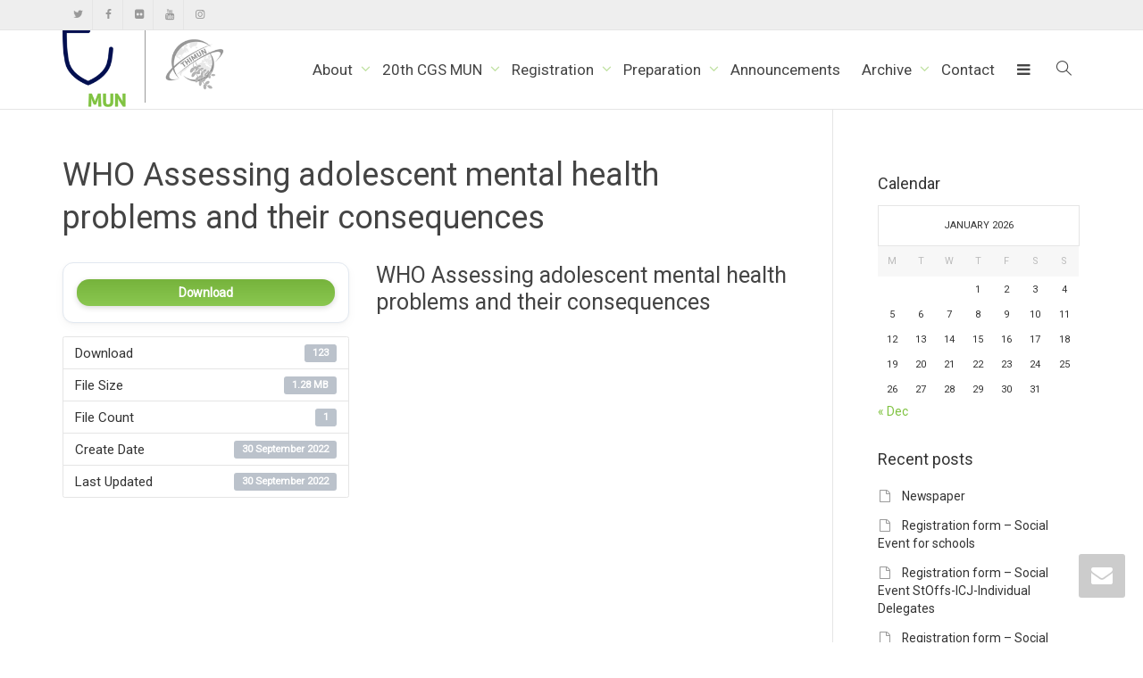

--- FILE ---
content_type: text/html; charset=UTF-8
request_url: https://cgsmun.gr/download/who-assessing-adolescent-mental-health-problems-and-their-consequences/
body_size: 22293
content:
<!DOCTYPE html>
<!--[if lt IE 7]>
<html class="no-js lt-ie9 lt-ie8 lt-ie7" lang="en-US"><![endif]-->
<!--[if IE 7]>
<html class="no-js lt-ie9 lt-ie8" lang="en-US"><![endif]-->
<!--[if IE 8]>
<html class="no-js lt-ie9" lang="en-US"><![endif]-->
<!--[if IE 9]>
<html class="no-js lt-ie10" lang="en-US"><![endif]-->
<!--[if gt IE 9]><!-->
<html class="no-js" lang="en-US">
<!--<![endif]-->
<head>
	<meta http-equiv="X-UA-Compatible" content="IE=9; IE=8; IE=7; IE=EDGE"/>
	<meta charset="UTF-8">
	<meta name="viewport" content="width=device-width, initial-scale=1.0">
	<link rel="profile" href="http://gmpg.org/xfn/11">
	<link rel="pingback" href="https://cgsmun.gr/xmlrpc.php">

	<!-- Fav and touch icons -->
			<link rel="shortcut icon" href="https://cgsmun.gr/wp-content/uploads/2016/10/logo-cgs_MUN.png">
				<link rel="apple-touch-icon-precomposed" href="https://cgsmun.gr/wp-content/uploads/2016/10/logo-cgs_MUN.png">
				<link rel="apple-touch-icon-precomposed" sizes="72x72" href="https://cgsmun.gr/wp-content/uploads/2016/10/logo-cgs_MUN.png">
				<link rel="apple-touch-icon-precomposed" sizes="114x114" href="https://cgsmun.gr/wp-content/uploads/2016/10/logo-cgs_MUN.png">
				<link rel="apple-touch-icon-precomposed" sizes="144x144" href="https://cgsmun.gr/wp-content/uploads/2016/10/logo-cgs_MUN.png">
	
	<!-- HTML5 shim, for IE6-8 support of HTML5 elements -->
	<!--[if lt IE 9]>
	<script src="https://cgsmun.gr/wp-content/themes/kleo/assets/js/html5shiv.js"></script>
	<![endif]-->

	<!--[if IE 7]>
	<link rel="stylesheet" href="https://cgsmun.gr/wp-content/themes/kleo/assets/css/fontello-ie7.css">
	<![endif]-->

	
	<link rel="alternate" type="application/rss+xml" title="CGS MUN | Site Wide Activity RSS Feed" href="https://cgsmun.gr/activity/feed/" />


	<meta name='robots' content='index, follow, max-image-preview:large, max-snippet:-1, max-video-preview:-1' />

	<!-- This site is optimized with the Yoast SEO plugin v26.7 - https://yoast.com/wordpress/plugins/seo/ -->
	<title>WHO Assessing adolescent mental health problems and their consequences &#187; CGS MUN</title>
	<link rel="canonical" href="https://cgsmun.gr/download/who-assessing-adolescent-mental-health-problems-and-their-consequences/" />
	<meta property="og:locale" content="en_US" />
	<meta property="og:type" content="article" />
	<meta property="og:title" content="WHO Assessing adolescent mental health problems and their consequences &#187; CGS MUN" />
	<meta property="og:url" content="https://cgsmun.gr/download/who-assessing-adolescent-mental-health-problems-and-their-consequences/" />
	<meta property="og:site_name" content="CGS MUN" />
	<meta property="article:publisher" content="https://www.facebook.com/CGSMUNers/" />
	<meta property="og:image" content="https://cgsmun.gr/wp-content/uploads/2016/10/CGS_MUN_logo.png" />
	<meta property="og:image:width" content="306" />
	<meta property="og:image:height" content="149" />
	<meta property="og:image:type" content="image/png" />
	<meta name="twitter:card" content="summary_large_image" />
	<meta name="twitter:site" content="@cgs_mun" />
	<script type="application/ld+json" class="yoast-schema-graph">{"@context":"https://schema.org","@graph":[{"@type":"WebPage","@id":"https://cgsmun.gr/download/who-assessing-adolescent-mental-health-problems-and-their-consequences/","url":"https://cgsmun.gr/download/who-assessing-adolescent-mental-health-problems-and-their-consequences/","name":"WHO Assessing adolescent mental health problems and their consequences &#187; CGS MUN","isPartOf":{"@id":"https://cgsmun.gr/#website"},"datePublished":"2022-09-30T08:31:44+00:00","breadcrumb":{"@id":"https://cgsmun.gr/download/who-assessing-adolescent-mental-health-problems-and-their-consequences/#breadcrumb"},"inLanguage":"en-US","potentialAction":[{"@type":"ReadAction","target":["https://cgsmun.gr/download/who-assessing-adolescent-mental-health-problems-and-their-consequences/"]}]},{"@type":"BreadcrumbList","@id":"https://cgsmun.gr/download/who-assessing-adolescent-mental-health-problems-and-their-consequences/#breadcrumb","itemListElement":[{"@type":"ListItem","position":1,"name":"Home","item":"https://cgsmun.gr/"},{"@type":"ListItem","position":2,"name":"WHO Assessing adolescent mental health problems and their consequences"}]},{"@type":"WebSite","@id":"https://cgsmun.gr/#website","url":"https://cgsmun.gr/","name":"CGS MUN","description":"20th Conference","publisher":{"@id":"https://cgsmun.gr/#organization"},"potentialAction":[{"@type":"SearchAction","target":{"@type":"EntryPoint","urlTemplate":"https://cgsmun.gr/?s={search_term_string}"},"query-input":{"@type":"PropertyValueSpecification","valueRequired":true,"valueName":"search_term_string"}}],"inLanguage":"en-US"},{"@type":"Organization","@id":"https://cgsmun.gr/#organization","name":"CGS MUN CONFERENCE","url":"https://cgsmun.gr/","logo":{"@type":"ImageObject","inLanguage":"en-US","@id":"https://cgsmun.gr/#/schema/logo/image/","url":"https://cgsmun.gr/wp-content/uploads/2016/10/logo-cgs_MUN.png","contentUrl":"https://cgsmun.gr/wp-content/uploads/2016/10/logo-cgs_MUN.png","width":636,"height":784,"caption":"CGS MUN CONFERENCE"},"image":{"@id":"https://cgsmun.gr/#/schema/logo/image/"},"sameAs":["https://www.facebook.com/CGSMUNers/","https://x.com/cgs_mun","https://www.instagram.com/cgs_mun/"]}]}</script>
	<!-- / Yoast SEO plugin. -->


<link rel='dns-prefetch' href='//www.googletagmanager.com' />
<link rel='dns-prefetch' href='//fonts.googleapis.com' />
<link rel="alternate" type="application/rss+xml" title="CGS MUN &raquo; Feed" href="https://cgsmun.gr/feed/" />
<link rel="alternate" type="application/rss+xml" title="CGS MUN &raquo; Comments Feed" href="https://cgsmun.gr/comments/feed/" />
<link rel="alternate" title="oEmbed (JSON)" type="application/json+oembed" href="https://cgsmun.gr/wp-json/oembed/1.0/embed?url=https%3A%2F%2Fcgsmun.gr%2Fdownload%2Fwho-assessing-adolescent-mental-health-problems-and-their-consequences%2F" />
<link rel="alternate" title="oEmbed (XML)" type="text/xml+oembed" href="https://cgsmun.gr/wp-json/oembed/1.0/embed?url=https%3A%2F%2Fcgsmun.gr%2Fdownload%2Fwho-assessing-adolescent-mental-health-problems-and-their-consequences%2F&#038;format=xml" />
<style id='wp-img-auto-sizes-contain-inline-css' type='text/css'>
img:is([sizes=auto i],[sizes^="auto," i]){contain-intrinsic-size:3000px 1500px}
/*# sourceURL=wp-img-auto-sizes-contain-inline-css */
</style>
<style id='wp-emoji-styles-inline-css' type='text/css'>

	img.wp-smiley, img.emoji {
		display: inline !important;
		border: none !important;
		box-shadow: none !important;
		height: 1em !important;
		width: 1em !important;
		margin: 0 0.07em !important;
		vertical-align: -0.1em !important;
		background: none !important;
		padding: 0 !important;
	}
/*# sourceURL=wp-emoji-styles-inline-css */
</style>
<link rel='stylesheet' id='wp-block-library-css' href='https://cgsmun.gr/wp-includes/css/dist/block-library/style.min.css' type='text/css' media='all' />
<style id='global-styles-inline-css' type='text/css'>
:root{--wp--preset--aspect-ratio--square: 1;--wp--preset--aspect-ratio--4-3: 4/3;--wp--preset--aspect-ratio--3-4: 3/4;--wp--preset--aspect-ratio--3-2: 3/2;--wp--preset--aspect-ratio--2-3: 2/3;--wp--preset--aspect-ratio--16-9: 16/9;--wp--preset--aspect-ratio--9-16: 9/16;--wp--preset--color--black: #000000;--wp--preset--color--cyan-bluish-gray: #abb8c3;--wp--preset--color--white: #ffffff;--wp--preset--color--pale-pink: #f78da7;--wp--preset--color--vivid-red: #cf2e2e;--wp--preset--color--luminous-vivid-orange: #ff6900;--wp--preset--color--luminous-vivid-amber: #fcb900;--wp--preset--color--light-green-cyan: #7bdcb5;--wp--preset--color--vivid-green-cyan: #00d084;--wp--preset--color--pale-cyan-blue: #8ed1fc;--wp--preset--color--vivid-cyan-blue: #0693e3;--wp--preset--color--vivid-purple: #9b51e0;--wp--preset--gradient--vivid-cyan-blue-to-vivid-purple: linear-gradient(135deg,rgb(6,147,227) 0%,rgb(155,81,224) 100%);--wp--preset--gradient--light-green-cyan-to-vivid-green-cyan: linear-gradient(135deg,rgb(122,220,180) 0%,rgb(0,208,130) 100%);--wp--preset--gradient--luminous-vivid-amber-to-luminous-vivid-orange: linear-gradient(135deg,rgb(252,185,0) 0%,rgb(255,105,0) 100%);--wp--preset--gradient--luminous-vivid-orange-to-vivid-red: linear-gradient(135deg,rgb(255,105,0) 0%,rgb(207,46,46) 100%);--wp--preset--gradient--very-light-gray-to-cyan-bluish-gray: linear-gradient(135deg,rgb(238,238,238) 0%,rgb(169,184,195) 100%);--wp--preset--gradient--cool-to-warm-spectrum: linear-gradient(135deg,rgb(74,234,220) 0%,rgb(151,120,209) 20%,rgb(207,42,186) 40%,rgb(238,44,130) 60%,rgb(251,105,98) 80%,rgb(254,248,76) 100%);--wp--preset--gradient--blush-light-purple: linear-gradient(135deg,rgb(255,206,236) 0%,rgb(152,150,240) 100%);--wp--preset--gradient--blush-bordeaux: linear-gradient(135deg,rgb(254,205,165) 0%,rgb(254,45,45) 50%,rgb(107,0,62) 100%);--wp--preset--gradient--luminous-dusk: linear-gradient(135deg,rgb(255,203,112) 0%,rgb(199,81,192) 50%,rgb(65,88,208) 100%);--wp--preset--gradient--pale-ocean: linear-gradient(135deg,rgb(255,245,203) 0%,rgb(182,227,212) 50%,rgb(51,167,181) 100%);--wp--preset--gradient--electric-grass: linear-gradient(135deg,rgb(202,248,128) 0%,rgb(113,206,126) 100%);--wp--preset--gradient--midnight: linear-gradient(135deg,rgb(2,3,129) 0%,rgb(40,116,252) 100%);--wp--preset--font-size--small: 13px;--wp--preset--font-size--medium: 20px;--wp--preset--font-size--large: 36px;--wp--preset--font-size--x-large: 42px;--wp--preset--spacing--20: 0.44rem;--wp--preset--spacing--30: 0.67rem;--wp--preset--spacing--40: 1rem;--wp--preset--spacing--50: 1.5rem;--wp--preset--spacing--60: 2.25rem;--wp--preset--spacing--70: 3.38rem;--wp--preset--spacing--80: 5.06rem;--wp--preset--shadow--natural: 6px 6px 9px rgba(0, 0, 0, 0.2);--wp--preset--shadow--deep: 12px 12px 50px rgba(0, 0, 0, 0.4);--wp--preset--shadow--sharp: 6px 6px 0px rgba(0, 0, 0, 0.2);--wp--preset--shadow--outlined: 6px 6px 0px -3px rgb(255, 255, 255), 6px 6px rgb(0, 0, 0);--wp--preset--shadow--crisp: 6px 6px 0px rgb(0, 0, 0);}:where(.is-layout-flex){gap: 0.5em;}:where(.is-layout-grid){gap: 0.5em;}body .is-layout-flex{display: flex;}.is-layout-flex{flex-wrap: wrap;align-items: center;}.is-layout-flex > :is(*, div){margin: 0;}body .is-layout-grid{display: grid;}.is-layout-grid > :is(*, div){margin: 0;}:where(.wp-block-columns.is-layout-flex){gap: 2em;}:where(.wp-block-columns.is-layout-grid){gap: 2em;}:where(.wp-block-post-template.is-layout-flex){gap: 1.25em;}:where(.wp-block-post-template.is-layout-grid){gap: 1.25em;}.has-black-color{color: var(--wp--preset--color--black) !important;}.has-cyan-bluish-gray-color{color: var(--wp--preset--color--cyan-bluish-gray) !important;}.has-white-color{color: var(--wp--preset--color--white) !important;}.has-pale-pink-color{color: var(--wp--preset--color--pale-pink) !important;}.has-vivid-red-color{color: var(--wp--preset--color--vivid-red) !important;}.has-luminous-vivid-orange-color{color: var(--wp--preset--color--luminous-vivid-orange) !important;}.has-luminous-vivid-amber-color{color: var(--wp--preset--color--luminous-vivid-amber) !important;}.has-light-green-cyan-color{color: var(--wp--preset--color--light-green-cyan) !important;}.has-vivid-green-cyan-color{color: var(--wp--preset--color--vivid-green-cyan) !important;}.has-pale-cyan-blue-color{color: var(--wp--preset--color--pale-cyan-blue) !important;}.has-vivid-cyan-blue-color{color: var(--wp--preset--color--vivid-cyan-blue) !important;}.has-vivid-purple-color{color: var(--wp--preset--color--vivid-purple) !important;}.has-black-background-color{background-color: var(--wp--preset--color--black) !important;}.has-cyan-bluish-gray-background-color{background-color: var(--wp--preset--color--cyan-bluish-gray) !important;}.has-white-background-color{background-color: var(--wp--preset--color--white) !important;}.has-pale-pink-background-color{background-color: var(--wp--preset--color--pale-pink) !important;}.has-vivid-red-background-color{background-color: var(--wp--preset--color--vivid-red) !important;}.has-luminous-vivid-orange-background-color{background-color: var(--wp--preset--color--luminous-vivid-orange) !important;}.has-luminous-vivid-amber-background-color{background-color: var(--wp--preset--color--luminous-vivid-amber) !important;}.has-light-green-cyan-background-color{background-color: var(--wp--preset--color--light-green-cyan) !important;}.has-vivid-green-cyan-background-color{background-color: var(--wp--preset--color--vivid-green-cyan) !important;}.has-pale-cyan-blue-background-color{background-color: var(--wp--preset--color--pale-cyan-blue) !important;}.has-vivid-cyan-blue-background-color{background-color: var(--wp--preset--color--vivid-cyan-blue) !important;}.has-vivid-purple-background-color{background-color: var(--wp--preset--color--vivid-purple) !important;}.has-black-border-color{border-color: var(--wp--preset--color--black) !important;}.has-cyan-bluish-gray-border-color{border-color: var(--wp--preset--color--cyan-bluish-gray) !important;}.has-white-border-color{border-color: var(--wp--preset--color--white) !important;}.has-pale-pink-border-color{border-color: var(--wp--preset--color--pale-pink) !important;}.has-vivid-red-border-color{border-color: var(--wp--preset--color--vivid-red) !important;}.has-luminous-vivid-orange-border-color{border-color: var(--wp--preset--color--luminous-vivid-orange) !important;}.has-luminous-vivid-amber-border-color{border-color: var(--wp--preset--color--luminous-vivid-amber) !important;}.has-light-green-cyan-border-color{border-color: var(--wp--preset--color--light-green-cyan) !important;}.has-vivid-green-cyan-border-color{border-color: var(--wp--preset--color--vivid-green-cyan) !important;}.has-pale-cyan-blue-border-color{border-color: var(--wp--preset--color--pale-cyan-blue) !important;}.has-vivid-cyan-blue-border-color{border-color: var(--wp--preset--color--vivid-cyan-blue) !important;}.has-vivid-purple-border-color{border-color: var(--wp--preset--color--vivid-purple) !important;}.has-vivid-cyan-blue-to-vivid-purple-gradient-background{background: var(--wp--preset--gradient--vivid-cyan-blue-to-vivid-purple) !important;}.has-light-green-cyan-to-vivid-green-cyan-gradient-background{background: var(--wp--preset--gradient--light-green-cyan-to-vivid-green-cyan) !important;}.has-luminous-vivid-amber-to-luminous-vivid-orange-gradient-background{background: var(--wp--preset--gradient--luminous-vivid-amber-to-luminous-vivid-orange) !important;}.has-luminous-vivid-orange-to-vivid-red-gradient-background{background: var(--wp--preset--gradient--luminous-vivid-orange-to-vivid-red) !important;}.has-very-light-gray-to-cyan-bluish-gray-gradient-background{background: var(--wp--preset--gradient--very-light-gray-to-cyan-bluish-gray) !important;}.has-cool-to-warm-spectrum-gradient-background{background: var(--wp--preset--gradient--cool-to-warm-spectrum) !important;}.has-blush-light-purple-gradient-background{background: var(--wp--preset--gradient--blush-light-purple) !important;}.has-blush-bordeaux-gradient-background{background: var(--wp--preset--gradient--blush-bordeaux) !important;}.has-luminous-dusk-gradient-background{background: var(--wp--preset--gradient--luminous-dusk) !important;}.has-pale-ocean-gradient-background{background: var(--wp--preset--gradient--pale-ocean) !important;}.has-electric-grass-gradient-background{background: var(--wp--preset--gradient--electric-grass) !important;}.has-midnight-gradient-background{background: var(--wp--preset--gradient--midnight) !important;}.has-small-font-size{font-size: var(--wp--preset--font-size--small) !important;}.has-medium-font-size{font-size: var(--wp--preset--font-size--medium) !important;}.has-large-font-size{font-size: var(--wp--preset--font-size--large) !important;}.has-x-large-font-size{font-size: var(--wp--preset--font-size--x-large) !important;}
/*# sourceURL=global-styles-inline-css */
</style>

<style id='classic-theme-styles-inline-css' type='text/css'>
/*! This file is auto-generated */
.wp-block-button__link{color:#fff;background-color:#32373c;border-radius:9999px;box-shadow:none;text-decoration:none;padding:calc(.667em + 2px) calc(1.333em + 2px);font-size:1.125em}.wp-block-file__button{background:#32373c;color:#fff;text-decoration:none}
/*# sourceURL=/wp-includes/css/classic-themes.min.css */
</style>
<link rel='stylesheet' id='wpcdt-public-css-css' href='https://cgsmun.gr/wp-content/plugins/countdown-timer-ultimate/assets/css/wpcdt-public.css' type='text/css' media='all' />
<link rel='stylesheet' id='wpdm-fonticon-css' href='https://cgsmun.gr/wp-content/plugins/download-manager/assets/wpdm-iconfont/css/wpdm-icons.css' type='text/css' media='all' />
<link rel='stylesheet' id='wpdm-front-css' href='https://cgsmun.gr/wp-content/plugins/download-manager/assets/css/front.min.css' type='text/css' media='all' />
<link rel='stylesheet' id='wpdm-front-dark-css' href='https://cgsmun.gr/wp-content/plugins/download-manager/assets/css/front-dark.min.css' type='text/css' media='all' />
<link rel='stylesheet' id='image-hover-effects-css-css' href='https://cgsmun.gr/wp-content/plugins/mega-addons-for-visual-composer-pro/css/ihover.css' type='text/css' media='all' />
<link rel='stylesheet' id='style-css-css' href='https://cgsmun.gr/wp-content/plugins/mega-addons-for-visual-composer-pro/css/style.css' type='text/css' media='all' />
<link rel='stylesheet' id='font-awesome-latest-css' href='https://cgsmun.gr/wp-content/plugins/mega-addons-for-visual-composer-pro/css/font-awesome/css/all.css' type='text/css' media='all' />
<style id='responsive-menu-inline-css' type='text/css'>
/** This file is major component of this plugin so please don't try to edit here. */
#rmp_menu_trigger-2748 {
  width: 55px;
  height: 55px;
  position: fixed;
  top: 15px;
  border-radius: 5px;
  display: none;
  text-decoration: none;
  right: 5%;
  background: #ffffff;
  transition: transform 0.5s, background-color 0.5s;
}
#rmp_menu_trigger-2748:hover, #rmp_menu_trigger-2748:focus {
  background: #ffffff;
  text-decoration: unset;
}
#rmp_menu_trigger-2748.is-active {
  background: #ffffff;
}
#rmp_menu_trigger-2748 .rmp-trigger-box {
  width: 25px;
  color: #80c341;
}
#rmp_menu_trigger-2748 .rmp-trigger-icon-active, #rmp_menu_trigger-2748 .rmp-trigger-text-open {
  display: none;
}
#rmp_menu_trigger-2748.is-active .rmp-trigger-icon-active, #rmp_menu_trigger-2748.is-active .rmp-trigger-text-open {
  display: inline;
}
#rmp_menu_trigger-2748.is-active .rmp-trigger-icon-inactive, #rmp_menu_trigger-2748.is-active .rmp-trigger-text {
  display: none;
}
#rmp_menu_trigger-2748 .rmp-trigger-label {
  color: #80c341;
  pointer-events: none;
  line-height: 13px;
  font-family: inherit;
  font-size: 14px;
  display: inline;
  text-transform: inherit;
}
#rmp_menu_trigger-2748 .rmp-trigger-label.rmp-trigger-label-top {
  display: block;
  margin-bottom: 12px;
}
#rmp_menu_trigger-2748 .rmp-trigger-label.rmp-trigger-label-bottom {
  display: block;
  margin-top: 12px;
}
#rmp_menu_trigger-2748 .responsive-menu-pro-inner {
  display: block;
}
#rmp_menu_trigger-2748 .rmp-trigger-icon-inactive .rmp-font-icon {
  color: #80c341;
}
#rmp_menu_trigger-2748 .responsive-menu-pro-inner, #rmp_menu_trigger-2748 .responsive-menu-pro-inner::before, #rmp_menu_trigger-2748 .responsive-menu-pro-inner::after {
  width: 25px;
  height: 3px;
  background-color: #80c341;
  border-radius: 4px;
  position: absolute;
}
#rmp_menu_trigger-2748 .rmp-trigger-icon-active .rmp-font-icon {
  color: #80c341;
}
#rmp_menu_trigger-2748.is-active .responsive-menu-pro-inner, #rmp_menu_trigger-2748.is-active .responsive-menu-pro-inner::before, #rmp_menu_trigger-2748.is-active .responsive-menu-pro-inner::after {
  background-color: #80c341;
}
#rmp_menu_trigger-2748:hover .rmp-trigger-icon-inactive .rmp-font-icon {
  color: #80c341;
}
#rmp_menu_trigger-2748:not(.is-active):hover .responsive-menu-pro-inner, #rmp_menu_trigger-2748:not(.is-active):hover .responsive-menu-pro-inner::before, #rmp_menu_trigger-2748:not(.is-active):hover .responsive-menu-pro-inner::after {
  background-color: #80c341;
}
#rmp_menu_trigger-2748 .responsive-menu-pro-inner::before {
  top: 5px;
}
#rmp_menu_trigger-2748 .responsive-menu-pro-inner::after {
  bottom: 5px;
}
#rmp_menu_trigger-2748.is-active .responsive-menu-pro-inner::after {
  bottom: 0;
}
/* Hamburger menu styling */
@media screen and (max-width: 800px) {
  /** Menu Title Style */
  /** Menu Additional Content Style */
  .kleo-mobile-switch {
    display: none !important;
  }
  #rmp_menu_trigger-2748 {
    display: block;
  }
  #rmp-container-2748 {
    position: fixed;
    top: 0;
    margin: 0;
    transition: transform 0.5s;
    overflow: auto;
    display: block;
    width: 60%;
    background-color: #3f3f3f;
    background-image: url("");
    height: 100%;
    left: 0;
    padding-top: 0px;
    padding-left: 0px;
    padding-bottom: 0px;
    padding-right: 0px;
  }
  #rmp-menu-wrap-2748 {
    padding-top: 0px;
    padding-left: 0px;
    padding-bottom: 0px;
    padding-right: 0px;
    background-color: #3f3f3f;
  }
  #rmp-menu-wrap-2748 .rmp-menu, #rmp-menu-wrap-2748 .rmp-submenu {
    width: 100%;
    box-sizing: border-box;
    margin: 0;
    padding: 0;
  }
  #rmp-menu-wrap-2748 .rmp-submenu-depth-1 .rmp-menu-item-link {
    padding-left: 10%;
  }
  #rmp-menu-wrap-2748 .rmp-submenu-depth-2 .rmp-menu-item-link {
    padding-left: 15%;
  }
  #rmp-menu-wrap-2748 .rmp-submenu-depth-3 .rmp-menu-item-link {
    padding-left: 20%;
  }
  #rmp-menu-wrap-2748 .rmp-submenu-depth-4 .rmp-menu-item-link {
    padding-left: 25%;
  }
  #rmp-menu-wrap-2748 .rmp-submenu.rmp-submenu-open {
    display: block;
  }
  #rmp-menu-wrap-2748 .rmp-menu-item {
    width: 100%;
    list-style: none;
    margin: 0;
  }
  #rmp-menu-wrap-2748 .rmp-menu-item-link {
    height: 40px;
    line-height: 40px;
    font-size: 14px;
    border-bottom: 1px solid #212121;
    font-family: inherit;
    color: #ffffff;
    text-align: left;
    background-color: #212121;
    font-weight: normal;
    letter-spacing: 0px;
    display: block;
    box-sizing: border-box;
    width: 100%;
    text-decoration: none;
    position: relative;
    overflow: hidden;
    transition: background-color 0.5s, border-color 0.5s, 0.5s;
    padding: 0 5%;
    padding-right: 50px;
  }
  #rmp-menu-wrap-2748 .rmp-menu-item-link:after, #rmp-menu-wrap-2748 .rmp-menu-item-link:before {
    display: none;
  }
  #rmp-menu-wrap-2748 .rmp-menu-item-link:hover, #rmp-menu-wrap-2748 .rmp-menu-item-link:focus {
    color: #ffffff;
    border-color: #212121;
    background-color: #3f3f3f;
  }
  #rmp-menu-wrap-2748 .rmp-menu-item-link:focus {
    outline: none;
    border-color: unset;
    box-shadow: unset;
  }
  #rmp-menu-wrap-2748 .rmp-menu-item-link .rmp-font-icon {
    height: 40px;
    line-height: 40px;
    margin-right: 10px;
    font-size: 14px;
  }
  #rmp-menu-wrap-2748 .rmp-menu-current-item .rmp-menu-item-link {
    color: #ffffff;
    border-color: #212121;
    background-color: #212121;
  }
  #rmp-menu-wrap-2748 .rmp-menu-current-item .rmp-menu-item-link:hover, #rmp-menu-wrap-2748 .rmp-menu-current-item .rmp-menu-item-link:focus {
    color: #ffffff;
    border-color: #3f3f3f;
    background-color: #3f3f3f;
  }
  #rmp-menu-wrap-2748 .rmp-menu-subarrow {
    position: absolute;
    top: 0;
    bottom: 0;
    text-align: center;
    overflow: hidden;
    background-size: cover;
    overflow: hidden;
    right: 0;
    border-left-style: solid;
    border-left-color: #212121;
    border-left-width: 1px;
    height: 40px;
    width: 40px;
    color: #ffffff;
    background-color: #212121;
  }
  #rmp-menu-wrap-2748 .rmp-menu-subarrow svg {
    fill: #ffffff;
  }
  #rmp-menu-wrap-2748 .rmp-menu-subarrow:hover {
    color: #ffffff;
    border-color: #3f3f3f;
    background-color: #3f3f3f;
  }
  #rmp-menu-wrap-2748 .rmp-menu-subarrow:hover svg {
    fill: #ffffff;
  }
  #rmp-menu-wrap-2748 .rmp-menu-subarrow .rmp-font-icon {
    margin-right: unset;
  }
  #rmp-menu-wrap-2748 .rmp-menu-subarrow * {
    vertical-align: middle;
    line-height: 40px;
  }
  #rmp-menu-wrap-2748 .rmp-menu-subarrow-active {
    display: block;
    background-size: cover;
    color: #ffffff;
    border-color: #212121;
    background-color: #212121;
  }
  #rmp-menu-wrap-2748 .rmp-menu-subarrow-active svg {
    fill: #ffffff;
  }
  #rmp-menu-wrap-2748 .rmp-menu-subarrow-active:hover {
    color: #ffffff;
    border-color: #3f3f3f;
    background-color: #3f3f3f;
  }
  #rmp-menu-wrap-2748 .rmp-menu-subarrow-active:hover svg {
    fill: #ffffff;
  }
  #rmp-menu-wrap-2748 .rmp-submenu {
    display: none;
  }
  #rmp-menu-wrap-2748 .rmp-submenu .rmp-menu-item-link {
    height: 40px;
    line-height: 40px;
    letter-spacing: 0px;
    font-size: 14px;
    border-bottom: 1px solid #212121;
    font-family: inherit;
    font-weight: normal;
    color: #ffffff;
    text-align: left;
    background-color: #212121;
  }
  #rmp-menu-wrap-2748 .rmp-submenu .rmp-menu-item-link:hover, #rmp-menu-wrap-2748 .rmp-submenu .rmp-menu-item-link:focus {
    color: #ffffff;
    border-color: #212121;
    background-color: #3f3f3f;
  }
  #rmp-menu-wrap-2748 .rmp-submenu .rmp-menu-current-item .rmp-menu-item-link {
    color: #ffffff;
    border-color: #212121;
    background-color: #212121;
  }
  #rmp-menu-wrap-2748 .rmp-submenu .rmp-menu-current-item .rmp-menu-item-link:hover, #rmp-menu-wrap-2748 .rmp-submenu .rmp-menu-current-item .rmp-menu-item-link:focus {
    color: #ffffff;
    border-color: #3f3f3f;
    background-color: #3f3f3f;
  }
  #rmp-menu-wrap-2748 .rmp-submenu .rmp-menu-subarrow {
    right: 0;
    border-right: unset;
    border-left-style: solid;
    border-left-color: #1d4354;
    border-left-width: 0px;
    height: 39px;
    line-height: 39px;
    width: 40px;
    color: #fff;
    background-color: inherit;
  }
  #rmp-menu-wrap-2748 .rmp-submenu .rmp-menu-subarrow:hover {
    color: #fff;
    border-color: #3f3f3f;
    background-color: inherit;
  }
  #rmp-menu-wrap-2748 .rmp-submenu .rmp-menu-subarrow-active {
    color: #fff;
    border-color: #1d4354;
    background-color: inherit;
  }
  #rmp-menu-wrap-2748 .rmp-submenu .rmp-menu-subarrow-active:hover {
    color: #fff;
    border-color: #3f3f3f;
    background-color: inherit;
  }
  #rmp-menu-wrap-2748 .rmp-menu-item-description {
    margin: 0;
    padding: 5px 5%;
    opacity: 0.8;
    color: #ffffff;
  }
  #rmp-search-box-2748 {
    display: block;
    padding-top: 20px;
    padding-left: 5px;
    padding-bottom: 0px;
    padding-right: 5px;
  }
  #rmp-search-box-2748 .rmp-search-form {
    margin: 0;
  }
  #rmp-search-box-2748 .rmp-search-box {
    background: #ffffff;
    border: 1px solid #dadada;
    color: #333333;
    width: 100%;
    padding: 0 5%;
    border-radius: 30px;
    height: 45px;
    -webkit-appearance: none;
  }
  #rmp-search-box-2748 .rmp-search-box::placeholder {
    color: #c7c7cd;
  }
  #rmp-search-box-2748 .rmp-search-box:focus {
    background-color: #ffffff;
    outline: 2px solid #dadada;
    color: #333333;
  }
  #rmp-menu-title-2748 {
    background-color: #ffffff;
    color: #80c341;
    text-align: left;
    font-size: 13px;
    padding-top: 10%;
    padding-left: 5%;
    padding-bottom: 0%;
    padding-right: 5%;
    font-weight: 400;
    transition: background-color 0.5s, border-color 0.5s, color 0.5s;
  }
  #rmp-menu-title-2748:hover {
    background-color: #ffffff;
    color: #b2b2b2;
  }
  #rmp-menu-title-2748 > .rmp-menu-title-link {
    color: #80c341;
    width: 100%;
    background-color: unset;
    text-decoration: none;
  }
  #rmp-menu-title-2748 > .rmp-menu-title-link:hover {
    color: #b2b2b2;
  }
  #rmp-menu-title-2748 .rmp-font-icon {
    font-size: 13px;
  }
  #rmp-menu-additional-content-2748 {
    padding-top: 5px;
    padding-left: 5px;
    padding-bottom: 5px;
    padding-right: 5px;
    color: #ffffff;
    text-align: center;
    font-size: 16px;
  }
}
/**
This file contents common styling of menus.
*/
.rmp-container {
  display: none;
  visibility: visible;
  padding: 0px 0px 0px 0px;
  z-index: 99998;
  transition: all 0.3s;
  /** Scrolling bar in menu setting box **/
}
.rmp-container.rmp-fade-top, .rmp-container.rmp-fade-left, .rmp-container.rmp-fade-right, .rmp-container.rmp-fade-bottom {
  display: none;
}
.rmp-container.rmp-slide-left, .rmp-container.rmp-push-left {
  transform: translateX(-100%);
  -ms-transform: translateX(-100%);
  -webkit-transform: translateX(-100%);
  -moz-transform: translateX(-100%);
}
.rmp-container.rmp-slide-left.rmp-menu-open, .rmp-container.rmp-push-left.rmp-menu-open {
  transform: translateX(0);
  -ms-transform: translateX(0);
  -webkit-transform: translateX(0);
  -moz-transform: translateX(0);
}
.rmp-container.rmp-slide-right, .rmp-container.rmp-push-right {
  transform: translateX(100%);
  -ms-transform: translateX(100%);
  -webkit-transform: translateX(100%);
  -moz-transform: translateX(100%);
}
.rmp-container.rmp-slide-right.rmp-menu-open, .rmp-container.rmp-push-right.rmp-menu-open {
  transform: translateX(0);
  -ms-transform: translateX(0);
  -webkit-transform: translateX(0);
  -moz-transform: translateX(0);
}
.rmp-container.rmp-slide-top, .rmp-container.rmp-push-top {
  transform: translateY(-100%);
  -ms-transform: translateY(-100%);
  -webkit-transform: translateY(-100%);
  -moz-transform: translateY(-100%);
}
.rmp-container.rmp-slide-top.rmp-menu-open, .rmp-container.rmp-push-top.rmp-menu-open {
  transform: translateY(0);
  -ms-transform: translateY(0);
  -webkit-transform: translateY(0);
  -moz-transform: translateY(0);
}
.rmp-container.rmp-slide-bottom, .rmp-container.rmp-push-bottom {
  transform: translateY(100%);
  -ms-transform: translateY(100%);
  -webkit-transform: translateY(100%);
  -moz-transform: translateY(100%);
}
.rmp-container.rmp-slide-bottom.rmp-menu-open, .rmp-container.rmp-push-bottom.rmp-menu-open {
  transform: translateX(0);
  -ms-transform: translateX(0);
  -webkit-transform: translateX(0);
  -moz-transform: translateX(0);
}
.rmp-container::-webkit-scrollbar {
  width: 0px;
}
.rmp-container ::-webkit-scrollbar-track {
  box-shadow: inset 0 0 5px transparent;
}
.rmp-container ::-webkit-scrollbar-thumb {
  background: transparent;
}
.rmp-container ::-webkit-scrollbar-thumb:hover {
  background: transparent;
}
.rmp-container .rmp-menu-wrap .rmp-menu {
  transition: none;
  border-radius: 0;
  box-shadow: none;
  background: none;
  border: 0;
  bottom: auto;
  box-sizing: border-box;
  clip: auto;
  color: #666;
  display: block;
  float: none;
  font-family: inherit;
  font-size: 14px;
  height: auto;
  left: auto;
  line-height: 1.7;
  list-style-type: none;
  margin: 0;
  min-height: auto;
  max-height: none;
  opacity: 1;
  outline: none;
  overflow: visible;
  padding: 0;
  position: relative;
  pointer-events: auto;
  right: auto;
  text-align: left;
  text-decoration: none;
  text-indent: 0;
  text-transform: none;
  transform: none;
  top: auto;
  visibility: inherit;
  width: auto;
  word-wrap: break-word;
  white-space: normal;
}
.rmp-container .rmp-menu-additional-content {
  display: block;
  word-break: break-word;
}
.rmp-container .rmp-menu-title {
  display: flex;
  flex-direction: column;
}
.rmp-container .rmp-menu-title .rmp-menu-title-image {
  max-width: 100%;
  margin-bottom: 15px;
  display: block;
  margin: auto;
  margin-bottom: 15px;
}
button.rmp_menu_trigger {
  z-index: 999999;
  overflow: hidden;
  outline: none;
  border: 0;
  display: none;
  margin: 0;
  transition: transform 0.5s, background-color 0.5s;
  padding: 0;
}
button.rmp_menu_trigger .responsive-menu-pro-inner::before, button.rmp_menu_trigger .responsive-menu-pro-inner::after {
  content: "";
  display: block;
}
button.rmp_menu_trigger .responsive-menu-pro-inner::before {
  top: 10px;
}
button.rmp_menu_trigger .responsive-menu-pro-inner::after {
  bottom: 10px;
}
button.rmp_menu_trigger .rmp-trigger-box {
  width: 40px;
  display: inline-block;
  position: relative;
  pointer-events: none;
  vertical-align: super;
}
/*  Menu Trigger Boring Animation */
.rmp-menu-trigger-boring .responsive-menu-pro-inner {
  transition-property: none;
}
.rmp-menu-trigger-boring .responsive-menu-pro-inner::after, .rmp-menu-trigger-boring .responsive-menu-pro-inner::before {
  transition-property: none;
}
.rmp-menu-trigger-boring.is-active .responsive-menu-pro-inner {
  transform: rotate(45deg);
}
.rmp-menu-trigger-boring.is-active .responsive-menu-pro-inner:before {
  top: 0;
  opacity: 0;
}
.rmp-menu-trigger-boring.is-active .responsive-menu-pro-inner:after {
  bottom: 0;
  transform: rotate(-90deg);
}

/*# sourceURL=responsive-menu-inline-css */
</style>
<link rel='stylesheet' id='dashicons-css' href='https://cgsmun.gr/wp-includes/css/dashicons.min.css' type='text/css' media='all' />
<link rel='stylesheet' id='sp-news-public-css' href='https://cgsmun.gr/wp-content/plugins/sp-news-and-widget/assets/css/wpnw-public.css' type='text/css' media='all' />
<link rel='stylesheet' id='mediaelement-css' href='https://cgsmun.gr/wp-includes/js/mediaelement/mediaelementplayer-legacy.min.css' type='text/css' media='all' />
<link rel='stylesheet' id='kleo-google-fonts-css' href='//fonts.googleapis.com/css?family=Roboto%3A400&#038;ver=6.9' type='text/css' media='all' />
<link rel='stylesheet' id='kleo-combined-css' href='https://cgsmun.gr/wp-content/uploads/custom_styles/combined.css' type='text/css' media='all' />
<link rel='stylesheet' id='kleo-colors-css' href='https://cgsmun.gr/wp-content/uploads/custom_styles/dynamic.css' type='text/css' media='all' />
<link rel='stylesheet' id='kleo-fonts-css' href='https://cgsmun.gr/wp-content/themes/kleo/assets/font-all/css/fontello.css' type='text/css' media='all' />
<link rel='stylesheet' id='tmm-css' href='https://cgsmun.gr/wp-content/plugins/team-members/inc/css/tmm_style.css' type='text/css' media='all' />
<link rel='stylesheet' id='bellows-css' href='https://cgsmun.gr/wp-content/plugins/bellows-accordion-menu/assets/css/bellows.min.css' type='text/css' media='all' />
<link rel='stylesheet' id='bellows-font-awesome-css' href='https://cgsmun.gr/wp-content/plugins/bellows-accordion-menu/assets/css/fontawesome/css/font-awesome.min.css' type='text/css' media='all' />
<link rel='stylesheet' id='bellows-grey-material-css' href='https://cgsmun.gr/wp-content/plugins/bellows-accordion-menu/assets/css/skins/grey-material.css' type='text/css' media='all' />
<link rel='stylesheet' id='kleo-style-css' href='https://cgsmun.gr/wp-content/themes/kleo-child/style.css' type='text/css' media='all' />
<script type="text/javascript" src="https://cgsmun.gr/wp-includes/js/jquery/jquery.min.js" id="jquery-core-js"></script>
<script type="text/javascript" src="https://cgsmun.gr/wp-includes/js/jquery/jquery-migrate.min.js" id="jquery-migrate-js"></script>
<script type="text/javascript" src="https://cgsmun.gr/wp-content/plugins/download-manager/assets/js/wpdm.min.js" id="wpdm-frontend-js-js"></script>
<script type="text/javascript" id="wpdm-frontjs-js-extra">
/* <![CDATA[ */
var wpdm_url = {"home":"https://cgsmun.gr/","site":"https://cgsmun.gr/","ajax":"https://cgsmun.gr/wp-admin/admin-ajax.php"};
var wpdm_js = {"spinner":"\u003Ci class=\"wpdm-icon wpdm-sun wpdm-spin\"\u003E\u003C/i\u003E","client_id":"d6260bc5843d137e7fe1fd3dcdfd5b3b"};
var wpdm_strings = {"pass_var":"Password Verified!","pass_var_q":"Please click following button to start download.","start_dl":"Start Download"};
//# sourceURL=wpdm-frontjs-js-extra
/* ]]> */
</script>
<script type="text/javascript" src="https://cgsmun.gr/wp-content/plugins/download-manager/assets/js/front.min.js" id="wpdm-frontjs-js"></script>
<script type="text/javascript" id="rmp_menu_scripts-js-extra">
/* <![CDATA[ */
var rmp_menu = {"ajaxURL":"https://cgsmun.gr/wp-admin/admin-ajax.php","wp_nonce":"9720d98f4d","menu":[{"menu_theme":"Default","theme_type":"default","theme_location_menu":"0","submenu_submenu_arrow_width":"40","submenu_submenu_arrow_width_unit":"px","submenu_submenu_arrow_height":"39","submenu_submenu_arrow_height_unit":"px","submenu_arrow_position":"right","submenu_sub_arrow_background_colour":"","submenu_sub_arrow_background_hover_colour":"","submenu_sub_arrow_background_colour_active":"","submenu_sub_arrow_background_hover_colour_active":"","submenu_sub_arrow_border_width":"","submenu_sub_arrow_border_width_unit":"px","submenu_sub_arrow_border_colour":"#1d4354","submenu_sub_arrow_border_hover_colour":"#3f3f3f","submenu_sub_arrow_border_colour_active":"#1d4354","submenu_sub_arrow_border_hover_colour_active":"#3f3f3f","submenu_sub_arrow_shape_colour":"#fff","submenu_sub_arrow_shape_hover_colour":"#fff","submenu_sub_arrow_shape_colour_active":"#fff","submenu_sub_arrow_shape_hover_colour_active":"#fff","use_header_bar":"off","header_bar_items_order":{"logo":"off","title":"on","additional content":"off","menu":"on","search":"off"},"header_bar_title":"Responsive Menu","header_bar_html_content":"","header_bar_logo":"","header_bar_logo_link":"","header_bar_logo_width":"","header_bar_logo_width_unit":"%","header_bar_logo_height":"","header_bar_logo_height_unit":"px","header_bar_height":"80","header_bar_height_unit":"px","header_bar_padding":{"top":"0px","right":"5%","bottom":"0px","left":"5%"},"header_bar_font":"","header_bar_font_size":"14","header_bar_font_size_unit":"px","header_bar_text_color":"#ffffff","header_bar_background_color":"#1d4354","header_bar_breakpoint":"8000","header_bar_position_type":"fixed","header_bar_adjust_page":"on","header_bar_scroll_enable":"off","header_bar_scroll_background_color":"#36bdf6","mobile_breakpoint":"600","tablet_breakpoint":"800","transition_speed":"0.5","sub_menu_speed":"0.2","show_menu_on_page_load":"off","menu_disable_scrolling":"off","menu_overlay":"off","menu_overlay_colour":"rgba(0,0,0,0.7)","desktop_menu_width":"","desktop_menu_width_unit":"%","desktop_menu_positioning":"absolute","desktop_menu_side":"left","desktop_menu_to_hide":"","use_current_theme_location":"off","mega_menu":{"225":"off","227":"off","229":"off","228":"off","226":"off"},"desktop_submenu_open_animation":"none","desktop_submenu_open_animation_speed":"100ms","desktop_submenu_open_on_click":"off","desktop_menu_hide_and_show":"off","menu_name":"Default Menu","menu_to_use":"19","different_menu_for_mobile":"off","menu_to_use_in_mobile":"main-menu","use_mobile_menu":"on","use_tablet_menu":"on","use_desktop_menu":"off","menu_display_on":"all-pages","menu_to_hide":".kleo-mobile-switch","submenu_descriptions_on":"off","custom_walker":"","menu_background_colour":"#3f3f3f","menu_depth":"5","smooth_scroll_on":"off","smooth_scroll_speed":"500","menu_font_icons":{"id":["225"],"icon":[""]},"menu_links_height":"40","menu_links_height_unit":"px","menu_links_line_height":"40","menu_links_line_height_unit":"px","menu_depth_0":"5","menu_depth_0_unit":"%","menu_font_size":"14","menu_font_size_unit":"px","menu_font":"","menu_font_weight":"normal","menu_text_alignment":"left","menu_text_letter_spacing":"","menu_word_wrap":"off","menu_link_colour":"#ffffff","menu_link_hover_colour":"#ffffff","menu_current_link_colour":"#ffffff","menu_current_link_hover_colour":"#ffffff","menu_item_background_colour":"#212121","menu_item_background_hover_colour":"#3f3f3f","menu_current_item_background_colour":"#212121","menu_current_item_background_hover_colour":"#3f3f3f","menu_border_width":"1","menu_border_width_unit":"px","menu_item_border_colour":"#212121","menu_item_border_colour_hover":"#212121","menu_current_item_border_colour":"#212121","menu_current_item_border_hover_colour":"#3f3f3f","submenu_links_height":"40","submenu_links_height_unit":"px","submenu_links_line_height":"40","submenu_links_line_height_unit":"px","menu_depth_side":"left","menu_depth_1":"10","menu_depth_1_unit":"%","menu_depth_2":"15","menu_depth_2_unit":"%","menu_depth_3":"20","menu_depth_3_unit":"%","menu_depth_4":"25","menu_depth_4_unit":"%","submenu_item_background_colour":"#212121","submenu_item_background_hover_colour":"#3f3f3f","submenu_current_item_background_colour":"#212121","submenu_current_item_background_hover_colour":"#3f3f3f","submenu_border_width":"1","submenu_border_width_unit":"px","submenu_item_border_colour":"#212121","submenu_item_border_colour_hover":"#212121","submenu_current_item_border_colour":"#212121","submenu_current_item_border_hover_colour":"#3f3f3f","submenu_font_size":"14","submenu_font_size_unit":"px","submenu_font":"","submenu_font_weight":"normal","submenu_text_letter_spacing":"","submenu_text_alignment":"left","submenu_link_colour":"#ffffff","submenu_link_hover_colour":"#ffffff","submenu_current_link_colour":"#ffffff","submenu_current_link_hover_colour":"#ffffff","inactive_arrow_shape":"\u25bc","active_arrow_shape":"\u25b2","inactive_arrow_font_icon":"","active_arrow_font_icon":"","inactive_arrow_image":"","active_arrow_image":"","submenu_arrow_width":"40","submenu_arrow_width_unit":"px","submenu_arrow_height":"40","submenu_arrow_height_unit":"px","arrow_position":"right","menu_sub_arrow_shape_colour":"#ffffff","menu_sub_arrow_shape_hover_colour":"#ffffff","menu_sub_arrow_shape_colour_active":"#ffffff","menu_sub_arrow_shape_hover_colour_active":"#ffffff","menu_sub_arrow_border_width":"1","menu_sub_arrow_border_width_unit":"px","menu_sub_arrow_border_colour":"#212121","menu_sub_arrow_border_hover_colour":"#3f3f3f","menu_sub_arrow_border_colour_active":"#212121","menu_sub_arrow_border_hover_colour_active":"#3f3f3f","menu_sub_arrow_background_colour":"#212121","menu_sub_arrow_background_hover_colour":"#3f3f3f","menu_sub_arrow_background_colour_active":"#212121","menu_sub_arrow_background_hover_colour_active":"#3f3f3f","fade_submenus":"off","fade_submenus_side":"left","fade_submenus_delay":"100","fade_submenus_speed":"500","use_slide_effect":"off","slide_effect_back_to_text":"Back","accordion_animation":"on","auto_expand_all_submenus":"off","auto_expand_current_submenus":"on","menu_item_click_to_trigger_submenu":"off","button_width":"55","button_width_unit":"px","button_height":"55","button_height_unit":"px","button_background_colour":"#ffffff","button_background_colour_hover":"#ffffff","button_background_colour_active":"#ffffff","toggle_button_border_radius":"5","button_transparent_background":"off","button_left_or_right":"right","button_position_type":"fixed","button_distance_from_side":"5","button_distance_from_side_unit":"%","button_top":"15","button_top_unit":"px","button_push_with_animation":"off","button_click_animation":"boring","button_line_margin":"5","button_line_margin_unit":"px","button_line_width":"25","button_line_width_unit":"px","button_line_height":"3","button_line_height_unit":"px","button_line_colour":"#80c341","button_line_colour_hover":"#80c341","button_line_colour_active":"#80c341","button_font_icon":"","button_font_icon_when_clicked":"","button_image":"","button_image_when_clicked":"","button_title":"","button_title_open":"","button_title_position":"left","menu_container_columns":"","button_font":"","button_font_size":"14","button_font_size_unit":"px","button_title_line_height":"13","button_title_line_height_unit":"px","button_text_colour":"#80c341","button_trigger_type_click":"on","button_trigger_type_hover":"off","button_click_trigger":"#responsive-menu-button","items_order":{"title":"on","menu":"on","additional content":"","search":"on"},"menu_title":"","menu_title_link":"","menu_title_link_location":"_self","menu_title_image":"https://cgsmun.gr/wp-content/uploads/2016/10/CGS_MUN_logo.png","menu_title_font_icon":"","menu_title_section_padding":{"top":"10%","right":"5%","bottom":"0%","left":"5%"},"menu_title_background_colour":"#ffffff","menu_title_background_hover_colour":"#ffffff","menu_title_font_size":"13","menu_title_font_size_unit":"px","menu_title_alignment":"left","menu_title_font_weight":"400","menu_title_font_family":"","menu_title_colour":"#80c341","menu_title_hover_colour":"#b2b2b2","menu_title_image_width":"","menu_title_image_width_unit":"%","menu_title_image_height":"","menu_title_image_height_unit":"px","menu_additional_content":"\u003Cbr\u003E[kleo_button title=\"19th CGS MUN Newspaper\" href=\"https://cgsmun.gr/newspapers/\" style=\"custom\" icon=\"0\" custom_background=\"#80c341\" custom_bg_hover=\"rgba(128,195,65,0.6)\" custom_text=\"#ffffff\" custom_text_hover=\"#ffffff\" custom_border_hover=\"#696969\"]\u003Cbr\u003E\u003Cbr\u003E","menu_additional_section_padding":{"top":"5px","right":"5px","bottom":"5px","left":"5px"},"menu_additional_content_font_size":"16","menu_additional_content_font_size_unit":"px","menu_additional_content_alignment":"center","menu_additional_content_colour":"#ffffff","menu_search_box_text":"Search","menu_search_box_code":"","menu_search_section_padding":{"top":"20px","right":"5px","bottom":"0px","left":"5px"},"menu_search_box_height":"45","menu_search_box_height_unit":"px","menu_search_box_border_radius":"30","menu_search_box_text_colour":"#333333","menu_search_box_background_colour":"#ffffff","menu_search_box_placeholder_colour":"#c7c7cd","menu_search_box_border_colour":"#dadada","menu_section_padding":{"top":"0px","right":"0px","bottom":"0px","left":"0px"},"menu_width":"60","menu_width_unit":"%","menu_maximum_width":"","menu_maximum_width_unit":"px","menu_minimum_width":"","menu_minimum_width_unit":"px","menu_auto_height":"off","menu_container_padding":{"top":"0px","right":"0px","bottom":"0px","left":"0px"},"menu_container_background_colour":"#3f3f3f","menu_background_image":"","animation_type":"slide","menu_appear_from":"left","animation_speed":"0.5","page_wrapper":"","menu_close_on_body_click":"on","menu_close_on_scroll":"off","menu_close_on_link_click":"on","enable_touch_gestures":"off","hamburger_position_selector":"","menu_id":2748,"active_toggle_contents":"\u25b2","inactive_toggle_contents":"\u25bc"}]};
//# sourceURL=rmp_menu_scripts-js-extra
/* ]]> */
</script>
<script type="text/javascript" src="https://cgsmun.gr/wp-content/plugins/responsive-menu/v4.0.0/assets/js/rmp-menu.js" id="rmp_menu_scripts-js"></script>
<script type="text/javascript" src="//cgsmun.gr/wp-content/plugins/revslider/sr6/assets/js/rbtools.min.js" async id="tp-tools-js"></script>
<script type="text/javascript" src="//cgsmun.gr/wp-content/plugins/revslider/sr6/assets/js/rs6.min.js" async id="revmin-js"></script>
<script type="text/javascript" src="https://cgsmun.gr/wp-content/themes/kleo/assets/js/modernizr.custom.46504.js" id="modernizr-js"></script>

<!-- Google tag (gtag.js) snippet added by Site Kit -->
<!-- Google Analytics snippet added by Site Kit -->
<script type="text/javascript" src="https://www.googletagmanager.com/gtag/js?id=GT-KVHK3PN" id="google_gtagjs-js" async></script>
<script type="text/javascript" id="google_gtagjs-js-after">
/* <![CDATA[ */
window.dataLayer = window.dataLayer || [];function gtag(){dataLayer.push(arguments);}
gtag("set","linker",{"domains":["cgsmun.gr"]});
gtag("js", new Date());
gtag("set", "developer_id.dZTNiMT", true);
gtag("config", "GT-KVHK3PN");
//# sourceURL=google_gtagjs-js-after
/* ]]> */
</script>
<script></script><link rel="https://api.w.org/" href="https://cgsmun.gr/wp-json/" /><link rel="EditURI" type="application/rsd+xml" title="RSD" href="https://cgsmun.gr/xmlrpc.php?rsd" />
<meta name="generator" content="WordPress 6.9" />
<link rel='shortlink' href='https://cgsmun.gr/?p=2932' />
<style id="bellows-custom-generated-css">
/* Status: Loaded from Transient */

</style>
	<script type="text/javascript">var ajaxurl = 'https://cgsmun.gr/wp-admin/admin-ajax.php';</script>

<meta name="generator" content="Site Kit by Google 1.170.0" />    <meta name="mobile-web-app-capable" content="yes">
	    <script type="text/javascript">
        /*
		 prevent dom flickering for elements hidden with js
		 */
        "use strict";

        document.documentElement.className += ' js-active ';
        document.documentElement.className += 'ontouchstart' in document.documentElement ? ' kleo-mobile ' : ' kleo-desktop ';

        var prefix = ['-webkit-', '-o-', '-moz-', '-ms-', ""];
        for (var i in prefix) {
            if (prefix[i] + 'transform' in document.documentElement.style) document.documentElement.className += " kleo-transform ";
            break;
        }
    </script>
	<meta name="generator" content="Powered by WPBakery Page Builder - drag and drop page builder for WordPress."/>
<meta name="generator" content="Powered by Slider Revolution 6.7.38 - responsive, Mobile-Friendly Slider Plugin for WordPress with comfortable drag and drop interface." />

<style>
.widget_tag_cloud a { font-size: small !important; }.kleo-mobile-switch {
    display: none !important;
}

.navbar {
   margin-top: 0px;
   margin-bottom: 0px;
}

.dropdown-menu {
   font-size: 16px;
}

#socket ul.kleo-social-icons {
    text-align:right;
    margin: 4px 0 0 0;     
}

#socket ul.kleo-social-icons .ts-text {
    display: none;
    list-style: none !important;
    float:right;
}

#socket ul.kleo-social-icons li {
    list-style: none;
    display: inline-block;
    font-size: 20px;
    padding-right: 20px;

}

.logo a {
   display: inline;
}

.menus-wrap {
    float: right;
}

.grecaptcha-badge{
	visibility: collapse !important;  
}

.tmm_1_columns .tmm_member .tmm_photo {
   width: 23%;
   padding-bottom: 22%;
   margin-top: -12%;
}

.wrap-canvas-menu .kleo-social-icons {
    list-style: none;
    padding: 0 0;
    margin: 10px 0;
    text-align: center;
}

select.ff-el-form-control:not([size]):not([multiple]) {
    height: 45px;
    
}

.frm-fluent-form .ff-t-container {
     margin-bottom: 20px;
}

</style>
<link rel="icon" href="https://cgsmun.gr/wp-content/uploads/2024/04/cropped-CGSMUN_2024_EthosVsProgress-01-32x32.png" sizes="32x32" />
<link rel="icon" href="https://cgsmun.gr/wp-content/uploads/2024/04/cropped-CGSMUN_2024_EthosVsProgress-01-192x192.png" sizes="192x192" />
<link rel="apple-touch-icon" href="https://cgsmun.gr/wp-content/uploads/2024/04/cropped-CGSMUN_2024_EthosVsProgress-01-180x180.png" />
<meta name="msapplication-TileImage" content="https://cgsmun.gr/wp-content/uploads/2024/04/cropped-CGSMUN_2024_EthosVsProgress-01-270x270.png" />
<script>function setREVStartSize(e){
			//window.requestAnimationFrame(function() {
				window.RSIW = window.RSIW===undefined ? window.innerWidth : window.RSIW;
				window.RSIH = window.RSIH===undefined ? window.innerHeight : window.RSIH;
				try {
					var pw = document.getElementById(e.c).parentNode.offsetWidth,
						newh;
					pw = pw===0 || isNaN(pw) || (e.l=="fullwidth" || e.layout=="fullwidth") ? window.RSIW : pw;
					e.tabw = e.tabw===undefined ? 0 : parseInt(e.tabw);
					e.thumbw = e.thumbw===undefined ? 0 : parseInt(e.thumbw);
					e.tabh = e.tabh===undefined ? 0 : parseInt(e.tabh);
					e.thumbh = e.thumbh===undefined ? 0 : parseInt(e.thumbh);
					e.tabhide = e.tabhide===undefined ? 0 : parseInt(e.tabhide);
					e.thumbhide = e.thumbhide===undefined ? 0 : parseInt(e.thumbhide);
					e.mh = e.mh===undefined || e.mh=="" || e.mh==="auto" ? 0 : parseInt(e.mh,0);
					if(e.layout==="fullscreen" || e.l==="fullscreen")
						newh = Math.max(e.mh,window.RSIH);
					else{
						e.gw = Array.isArray(e.gw) ? e.gw : [e.gw];
						for (var i in e.rl) if (e.gw[i]===undefined || e.gw[i]===0) e.gw[i] = e.gw[i-1];
						e.gh = e.el===undefined || e.el==="" || (Array.isArray(e.el) && e.el.length==0)? e.gh : e.el;
						e.gh = Array.isArray(e.gh) ? e.gh : [e.gh];
						for (var i in e.rl) if (e.gh[i]===undefined || e.gh[i]===0) e.gh[i] = e.gh[i-1];
											
						var nl = new Array(e.rl.length),
							ix = 0,
							sl;
						e.tabw = e.tabhide>=pw ? 0 : e.tabw;
						e.thumbw = e.thumbhide>=pw ? 0 : e.thumbw;
						e.tabh = e.tabhide>=pw ? 0 : e.tabh;
						e.thumbh = e.thumbhide>=pw ? 0 : e.thumbh;
						for (var i in e.rl) nl[i] = e.rl[i]<window.RSIW ? 0 : e.rl[i];
						sl = nl[0];
						for (var i in nl) if (sl>nl[i] && nl[i]>0) { sl = nl[i]; ix=i;}
						var m = pw>(e.gw[ix]+e.tabw+e.thumbw) ? 1 : (pw-(e.tabw+e.thumbw)) / (e.gw[ix]);
						newh =  (e.gh[ix] * m) + (e.tabh + e.thumbh);
					}
					var el = document.getElementById(e.c);
					if (el!==null && el) el.style.height = newh+"px";
					el = document.getElementById(e.c+"_wrapper");
					if (el!==null && el) {
						el.style.height = newh+"px";
						el.style.display = "block";
					}
				} catch(e){
					console.log("Failure at Presize of Slider:" + e)
				}
			//});
		  };</script>

	<style>
		
			
			
			
			
			
			
			
			
			
			          

			
			
			
			
			
			</style>

		<noscript><style> .wpb_animate_when_almost_visible { opacity: 1; }</style></noscript><meta name="generator" content="WordPress Download Manager 3.3.46" />
                <style>
        /* WPDM Link Template Styles */        </style>
                <style>

            :root {
                --color-primary: #80c342;
                --color-primary-rgb: 128, 195, 66;
                --color-primary-hover: #98c172;
                --color-primary-active: #80c342;
                --clr-sec: #c1c1c1;
                --clr-sec-rgb: 193, 193, 193;
                --clr-sec-hover: #6c757d;
                --clr-sec-active: #616161;
                --color-secondary: #c1c1c1;
                --color-secondary-rgb: 193, 193, 193;
                --color-secondary-hover: #6c757d;
                --color-secondary-active: #616161;
                --color-success: #18ce0f;
                --color-success-rgb: 24, 206, 15;
                --color-success-hover: #18ce0f;
                --color-success-active: #18ce0f;
                --color-info: #2CA8FF;
                --color-info-rgb: 44, 168, 255;
                --color-info-hover: #2CA8FF;
                --color-info-active: #2CA8FF;
                --color-warning: #FFB236;
                --color-warning-rgb: 255, 178, 54;
                --color-warning-hover: #FFB236;
                --color-warning-active: #FFB236;
                --color-danger: #ff5062;
                --color-danger-rgb: 255, 80, 98;
                --color-danger-hover: #ff5062;
                --color-danger-active: #ff5062;
                --color-green: #30b570;
                --color-blue: #0073ff;
                --color-purple: #8557D3;
                --color-red: #ff5062;
                --color-muted: rgba(69, 89, 122, 0.6);
                --wpdm-font: "Open Sans", -apple-system, BlinkMacSystemFont, "Segoe UI", Roboto, Helvetica, Arial, sans-serif, "Apple Color Emoji", "Segoe UI Emoji", "Segoe UI Symbol";
            }

            .wpdm-download-link.btn.btn-primary.btn-sm {
                border-radius: 14px;
            }


        </style>
        <link rel='stylesheet' id='wpdm-auth-forms-css' href='https://cgsmun.gr/wp-content/plugins/download-manager/src/User/views/auth-forms.css' type='text/css' media='all' />
<link rel='stylesheet' id='js_composer_front-css' href='https://cgsmun.gr/wp-content/plugins/js_composer/assets/css/js_composer.min.css' type='text/css' media='all' />
<link rel='stylesheet' id='rs-plugin-settings-css' href='//cgsmun.gr/wp-content/plugins/revslider/sr6/assets/css/rs6.css' type='text/css' media='all' />
<style id='rs-plugin-settings-inline-css' type='text/css'>
.avada_huge_white_text{position:absolute; color:#ffffff; font-size:130px; line-height:45px; font-family:museoslab500regular;   text-shadow:0px 2px 5px rgba(0,0,0,1)}.avada_huge_black_text{position:absolute; color:#000000; font-size:130px; line-height:45px; font-family:museoslab500regular}.avada_big_black_text{position:absolute; color:#333333; font-size:42px; line-height:45px; font-family:museoslab500regular}.avada_big_white_text{position:absolute; color:#fff; font-size:42px; line-height:45px; font-family:museoslab500regular}.avada_big_black_text_center{position:absolute; color:#333333; font-size:38px; line-height:45px; font-family:museoslab500regular;   text-align:center}.avada_med_green_text{position:absolute; color:#A0CE4E; font-size:24px; line-height:24px; font-family:PTSansRegular,Arial,Helvetica,sans-serif}.avada_small_gray_text{position:absolute; color:#747474; font-size:13px; line-height:20px; font-family:PTSansRegular,Arial,Helvetica,sans-serif}.avada_small_white_text{position:absolute; color:#fff; font-size:13px; line-height:20px; font-family:PTSansRegular,Arial,Helvetica,sans-serif;  text-shadow:0px 2px 5px rgba(0,0,0,0.5); font-weight:700}.avada_block_black{position:absolute; color:#A0CE4E; text-shadow:none; font-size:22px; line-height:34px; padding:0px 10px; padding-top:1px;margin:0px; border-width:0px; border-style:none; background-color:#000;font-family:PTSansRegular,Arial,Helvetica,sans-serif}.avada_block_green{position:absolute; color:#000; text-shadow:none; font-size:22px; line-height:34px; padding:0px 10px; padding-top:1px;margin:0px; border-width:0px; border-style:none; background-color:#A0CE4E;font-family:PTSansRegular,Arial,Helvetica,sans-serif}.avada_block_white{position:absolute; color:#fff; text-shadow:none; font-size:22px; line-height:34px; padding:0px 10px; padding-top:1px;margin:0px; border-width:0px; border-style:none; background-color:#000;font-family:PTSansRegular,Arial,Helvetica,sans-serif}.avada_block_white_trans{position:absolute; color:#fff; text-shadow:none; font-size:22px; line-height:34px; padding:0px 10px; padding-top:1px;margin:0px; border-width:0px; border-style:none; background-color:rgba(0,0,0,0.6);  font-family:PTSansRegular,Arial,Helvetica,sans-serif}.tp-caption a{color:#ff7302;text-shadow:none;-webkit-transition:all 0.2s ease-out;-moz-transition:all 0.2s ease-out;-o-transition:all 0.2s ease-out;-ms-transition:all 0.2s ease-out}.tp-caption a:hover{color:#ffa902}.tp-caption a{color:#ff7302;text-shadow:none;-webkit-transition:all 0.2s ease-out;-moz-transition:all 0.2s ease-out;-o-transition:all 0.2s ease-out;-ms-transition:all 0.2s ease-out}.tp-caption a:hover{color:#ffa902}
/*# sourceURL=rs-plugin-settings-inline-css */
</style>
</head>


<body class="bp-legacy wp-singular wpdmpro-template-default single single-wpdmpro postid-2932 wp-embed-responsive wp-theme-kleo wp-child-theme-kleo-child offcanvas-right offcanvas-type-default kleo-navbar-fixed navbar-resize disable-all-animations footer-bottom bp-rounded-avatar wpb-js-composer js-comp-ver-8.7.2 vc_responsive">



<!-- PAGE LAYOUT
================================================ -->
<!--Attributes-->
<div class="kleo-page">

	<!-- HEADER SECTION
	================================================ -->
	
<div id="header" class="header-color">

	<div class="navbar" role="navigation">

		
			<!--Attributes-->
			<!--class = social-header inverse-->
			<div class="social-header header-color">
				<div class="container">
					<div class="top-bar">

												<div id="top-social" class="col-xs-12 col-sm-5 no-padd">
							<ul class="kleo-social-icons"><li><a target="_blank" href="https://twitter.com/cgs_mun?lang=el"><i class="icon-twitter"></i><div class="ts-text">Twitter</div></a></li><li><a target="_blank" href="https://www.facebook.com/CGSMUNers/"><i class="icon-facebook"></i><div class="ts-text">Facebook</div></a></li><li><a target="_blank" href="https://flic.kr/s/aHsmJWUh26"><i class="icon-flickr"></i><div class="ts-text">Flickr</div></a></li><li><a target="_blank" href="https://youtu.be/Rpcq55b6TeE"><i class="icon-youtube"></i><div class="ts-text">Youtube</div></a></li><li><a target="_blank" href="https://www.instagram.com/cgs_mun/"><i class="icon-instagramm"></i><div class="ts-text">Instagram</div></a></li></ul>						</div>

						
					</div><!--end top-bar-->
				</div>
			</div>

		
				<div class="kleo-main-header header-normal">
			<div class="container">
				<!-- Brand and toggle get grouped for better mobile display -->
				<div class="navbar-header">
					<div class="kleo-mobile-switch">

												<button type="button" class="navbar-toggle" data-toggle="collapse" data-target=".nav-collapse">
							<span class="sr-only">Toggle navigation</span>
							<span class="icon-bar"></span>
							<span class="icon-bar"></span>
							<span class="icon-bar"></span>
						</button>

					</div>

					<div class="kleo-mobile-icons">

						
					</div>

					<strong class="logo">
					
					<div>
					<a href="https://cgsmun.gr">
			                <img id="logo_img" title="CGS MUN" src="https://cgsmun.gr/wp-content/uploads/2016/11/CGS-MUN-logo.png" alt="CGS MUN">
				                </a>	
				        
	                                <a href="http://www.thimun.org/" target="_blank">
					<img id="logo_img" title="THIMUN" src="/wp-content/uploads/2016/11/Thimun-logo.png" alt="THIMUN"></a>
					
					</div>
					</strong>
				</div>

				

				
				<!-- Collect the nav links, forms, and other content for toggling -->
				<div class="primary-menu collapse navbar-collapse nav-collapse"><ul id="menu-main-mobile" class="nav navbar-nav"><li id="menu-item-1171" class="menu-item menu-item-type-post_type menu-item-object-page menu-item-has-children menu-item-1171 dropdown mega-4-cols"><a title="About" href="https://cgsmun.gr/about/" class="js-activated">About <span class="caret"></span></a>
<ul role="menu" class="dropdown-menu sub-menu pull-left">
	<li id="menu-item-3264" class="menu-item menu-item-type-post_type menu-item-object-post menu-item-3264"><a title="CGS MUN Organising Team" href="https://cgsmun.gr/organising-team/">CGS MUN Organising Team</a></li>
	<li id="menu-item-3876" class="menu-item menu-item-type-post_type menu-item-object-post menu-item-3876"><a title="Administrative Handbook" href="https://cgsmun.gr/administrative-handbook/">Administrative Handbook</a></li>
	<li id="menu-item-1435" class="menu-item menu-item-type-custom menu-item-object-custom menu-item-1435"><a title="Photo Gallery" target="_blank" href="https://www.flickr.com/photos/130764729@N06/collections/72157675552071051/">Photo Gallery</a></li>
	<li id="menu-item-1438" class="menu-item menu-item-type-post_type menu-item-object-post menu-item-1438"><a title="Videos" href="https://cgsmun.gr/videos/">Videos</a></li>
</ul>
</li>
<li id="menu-item-4020" class="menu-item menu-item-type-post_type menu-item-object-post menu-item-has-children menu-item-4020 dropdown mega-5-cols"><a title="20th CGS MUN" href="https://cgsmun.gr/20th-session/" class="js-activated">20th CGS MUN <span class="caret"></span></a>
<ul role="menu" class="dropdown-menu sub-menu pull-left">
	<li id="menu-item-4065" class="menu-item menu-item-type-post_type menu-item-object-post menu-item-4065"><a title="Meet the Secretariat" href="https://cgsmun.gr/meet-the-secretariat/">Meet the Secretariat</a></li>
	<li id="menu-item-4193" class="menu-item menu-item-type-post_type menu-item-object-post menu-item-4193"><a title="Student Officers" href="https://cgsmun.gr/student-officers/">Student Officers</a></li>
	<li id="menu-item-4204" class="menu-item menu-item-type-post_type menu-item-object-post menu-item-4204"><a title="Keynote speaker" href="https://cgsmun.gr/20th-keynote-speaker/">Keynote speaker</a></li>
	<li id="menu-item-4403" class="menu-item menu-item-type-post_type menu-item-object-post menu-item-4403"><a title="Programme" href="https://cgsmun.gr/20th-programme/">Programme</a></li>
	<li id="menu-item-4431" class="menu-item menu-item-type-post_type menu-item-object-post menu-item-4431"><a title="Newspaper" href="https://cgsmun.gr/20th-newspaper/">Newspaper</a></li>
</ul>
</li>
<li id="menu-item-3734" class="menu-item menu-item-type-custom menu-item-object-custom menu-item-has-children menu-item-3734 dropdown mega-7-cols"><a title="Registration" href="/registration-guide/" class="js-activated">Registration <span class="caret"></span></a>
<ul role="menu" class="dropdown-menu sub-menu pull-left">
	<li id="menu-item-3598" class="menu-item menu-item-type-post_type menu-item-object-post menu-item-3598"><a title="Registration Guide" href="https://cgsmun.gr/registration-guide/">Registration Guide</a></li>
	<li id="menu-item-3694" class="menu-item menu-item-type-post_type menu-item-object-post menu-item-3694"><a title="Form I" href="https://cgsmun.gr/form-i/">Form I</a></li>
	<li id="menu-item-4138" class="menu-item menu-item-type-post_type menu-item-object-post menu-item-4138"><a title="ICJ Officers – Advocates" href="https://cgsmun.gr/icj-officers-advocates/">ICJ Officers – Advocates</a></li>
	<li id="menu-item-4109" class="menu-item menu-item-type-post_type menu-item-object-post menu-item-4109"><a title="Student officers Form" href="https://cgsmun.gr/student-officers-form/">Student officers Form</a></li>
	<li id="menu-item-4325" class="menu-item menu-item-type-post_type menu-item-object-post menu-item-4325"><a title="Registration form for CGS Delegates" href="https://cgsmun.gr/registration-form-for-cgs-delegates/">Registration form for CGS Delegates</a></li>
	<li id="menu-item-4326" class="menu-item menu-item-type-post_type menu-item-object-post menu-item-4326"><a title="Registration Form for Individuals" href="https://cgsmun.gr/registration-form-for-individuals/">Registration Form for Individuals</a></li>
	<li id="menu-item-3920" class="menu-item menu-item-type-post_type menu-item-object-post menu-item-3920"><a title="General Data Protection Regulation" href="https://cgsmun.gr/general-data-protection-regulation/">General Data Protection Regulation</a></li>
</ul>
</li>
<li id="menu-item-2476" class="menu-item menu-item-type-custom menu-item-object-custom menu-item-has-children menu-item-2476 dropdown mega-4-cols"><a title="Preparation" href="#" class="js-activated">Preparation <span class="caret"></span></a>
<ul role="menu" class="dropdown-menu sub-menu pull-left">
	<li id="menu-item-4053" class="menu-item menu-item-type-post_type menu-item-object-post menu-item-4053"><a title="Agenda" href="https://cgsmun.gr/agenda/">Agenda</a></li>
	<li id="menu-item-4054" class="menu-item menu-item-type-post_type menu-item-object-post menu-item-4054"><a title="Country list" href="https://cgsmun.gr/country-list/">Country list</a></li>
	<li id="menu-item-4291" class="menu-item menu-item-type-post_type menu-item-object-post menu-item-4291"><a title="Study Guides" href="https://cgsmun.gr/20th-study-guides/">Study Guides</a></li>
	<li id="menu-item-2400" class="menu-item menu-item-type-post_type menu-item-object-post menu-item-2400"><a title="Manuals" href="https://cgsmun.gr/manuals/">Manuals</a></li>
</ul>
</li>
<li id="menu-item-1172" class="menu-item menu-item-type-post_type menu-item-object-page menu-item-1172"><a title="Announcements" href="https://cgsmun.gr/announcements/">Announcements</a></li>
<li id="menu-item-1173" class="menu-item menu-item-type-post_type menu-item-object-page menu-item-has-children menu-item-1173 dropdown mega-10-cols"><a title="Archive" href="https://cgsmun.gr/archives/" class="js-activated">Archive <span class="caret"></span></a>
<ul role="menu" class="dropdown-menu sub-menu pull-left">
	<li id="menu-item-1364" class="menu-item menu-item-type-post_type menu-item-object-post menu-item-1364"><a title="10th Conference" href="https://cgsmun.gr/10th-conference/">10th Conference</a></li>
	<li id="menu-item-1359" class="menu-item menu-item-type-post_type menu-item-object-post menu-item-1359"><a title="11th Conference" href="https://cgsmun.gr/11th-conference/">11th Conference</a></li>
	<li id="menu-item-1630" class="menu-item menu-item-type-post_type menu-item-object-post menu-item-1630"><a title="12th Conference" href="https://cgsmun.gr/12th-conference/">12th Conference</a></li>
	<li id="menu-item-1739" class="menu-item menu-item-type-post_type menu-item-object-post menu-item-1739"><a title="13th Conference" href="https://cgsmun.gr/13th-conference/">13th Conference</a></li>
	<li id="menu-item-2060" class="menu-item menu-item-type-post_type menu-item-object-post menu-item-2060"><a title="14th Conference" href="https://cgsmun.gr/14th-conference/">14th Conference</a></li>
	<li id="menu-item-2375" class="menu-item menu-item-type-post_type menu-item-object-post menu-item-2375"><a title="15th Conference" href="https://cgsmun.gr/15th-conference/">15th Conference</a></li>
	<li id="menu-item-2753" class="menu-item menu-item-type-post_type menu-item-object-post menu-item-2753"><a title="16th Conference" href="https://cgsmun.gr/16th-conference/">16th Conference</a></li>
	<li id="menu-item-3081" class="menu-item menu-item-type-post_type menu-item-object-post menu-item-3081"><a title="17th Conference" href="https://cgsmun.gr/17th-conference/">17th Conference</a></li>
	<li id="menu-item-3526" class="menu-item menu-item-type-post_type menu-item-object-post menu-item-3526"><a title="18th Conference" href="https://cgsmun.gr/18th-mun-conference/">18th Conference</a></li>
	<li id="menu-item-3521" class="menu-item menu-item-type-post_type menu-item-object-post menu-item-3521"><a title="19th Conference" href="https://cgsmun.gr/19th-cgs-mun/">19th Conference</a></li>
</ul>
</li>
<li id="menu-item-1175" class="menu-item menu-item-type-post_type menu-item-object-page menu-item-1175"><a title="Contact" href="https://cgsmun.gr/contact/">Contact</a></li>
<li id="nav-menu-item-side" class="menu-item"><a href="#" class="open-sidebar" onclick="javascript:return false;"><i class="icon-menu"></i></a></li><li id="nav-menu-item-search" class="menu-item kleo-search-nav">        <a class="search-trigger" href="#"><i class="icon icon-search"></i></a>
        <div class="kleo-search-wrap searchHidden" id="ajax_search_container">
            <form class="form-inline" id="ajax_searchform" action="https://cgsmun.gr/"
                  data-context="wpdmpro,news,page,post">
				<input type="hidden" name="post_type[]" value="wpdmpro"><input type="hidden" name="post_type[]" value="news"><input type="hidden" name="post_type[]" value="page"><input type="hidden" name="post_type[]" value="post">                <input name="s" class="ajax_s form-control" autocomplete="off"
                       type="text"
                       value="" placeholder="Start typing to search..."
                       required>
                <span class="kleo-ajax-search-loading"><i class="icon-spin6 animate-spin"></i></span>

            </form>
            <div class="kleo_ajax_results"></div>
        </div>

		</li></ul></div>
				
				

			</div><!--end container-->
		</div>
	</div>

</div><!--end header-->

	<!-- MAIN SECTION
	================================================ -->
	<div id="main">





<section class="container-wrap main-color">
	<div id="main-container" class="container">
		<div class="row">
			<div class="template-page col-sm-9 tpl-right">
				<div class="wrap-content">
					
				<div class="container"><h1 class="page-title">WHO Assessing adolescent mental health problems and their consequences</h1></div>

	

<!-- Begin Article -->
<article id="post-2932" class="clearfix post-2932 wpdmpro type-wpdmpro status-publish hentry wpdmcategory-17th-study-guides">

	
	
		
		
		
	<div class="article-content">

		
		
			<div class='w3eden' ><!-- WPDM Template: Default Template -->
<div class="row">
    <div class="col-md-12">
        <div class="card mb-3 p-3 hide_empty wpdm_hide wpdm_remove_empty">[featured_image]</div>
    </div>
    <div class="col-md-5">
        <div class="wpdm-button-area mb-3 p-3 card">
            <a class='wpdm-download-link download-on-click btn btn-primary btn-sm' rel='nofollow' href='#' data-downloadurl="https://cgsmun.gr/download/who-assessing-adolescent-mental-health-problems-and-their-consequences/?wpdmdl=2932&refresh=6975e68ec5e2e1769334414">Download</a>
            <div class="alert alert-warning mt-2 wpdm_hide wpdm_remove_empty">
                Download is available until [expire_date]
            </div>
        </div>
        <ul class="list-group ml-0 mb-2">
            <li class="list-group-item d-flex justify-content-between align-items-center wpdm_hide wpdm_remove_empty">
                Version
                <span class="badge"></span>
            </li>
            <li class="list-group-item d-flex justify-content-between align-items-center [hide_empty:download_count]">
                Download
                <span class="badge">123</span>
            </li>
            <li class="list-group-item d-flex justify-content-between align-items-center [hide_empty:file_size]">
                File Size
                <span class="badge">1.28 MB</span>
            </li>
            <li class="list-group-item d-flex justify-content-between align-items-center [hide_empty:file_count]">
                File Count
                <span class="badge">1</span>
            </li>
            <li class="list-group-item d-flex justify-content-between align-items-center [hide_empty:create_date]">
                Create Date
                <span class="badge">30 September 2022</span>
            </li>
            <li class="list-group-item  d-flex justify-content-between align-items-center [hide_empty:update_date]">
                Last Updated
                <span class="badge">30 September 2022</span>
            </li>

        </ul>
    </div>

    <div class="col-md-7">
        <h1 class="mt-0">WHO Assessing adolescent mental health problems and their consequences</h1>
        

        <div class="wel">
            
        </div>

    </div>

</div>


</div>			
		
		
	</div><!--end article-content-->

</article><!--end article-->

	
	
	
	<!-- Begin Comments -->
		<!-- End Comments -->



				
				</div><!--end wrap-content-->
			</div><!--end main-page-template-->
			
<div class="sidebar sidebar-main col-sm-3 sidebar-right">
	<div class="inner-content widgets-container">
		<div id="custom_html-3" class="widget_text widget widget_custom_html"><div class="textwidget custom-html-widget"></div></div><div id="calendar-3" class="widget widget_calendar"><h4 class="widget-title">Calendar</h4><div id="calendar_wrap" class="calendar_wrap"><table id="wp-calendar" class="wp-calendar-table">
	<caption>January 2026</caption>
	<thead>
	<tr>
		<th scope="col" aria-label="Monday">M</th>
		<th scope="col" aria-label="Tuesday">T</th>
		<th scope="col" aria-label="Wednesday">W</th>
		<th scope="col" aria-label="Thursday">T</th>
		<th scope="col" aria-label="Friday">F</th>
		<th scope="col" aria-label="Saturday">S</th>
		<th scope="col" aria-label="Sunday">S</th>
	</tr>
	</thead>
	<tbody>
	<tr>
		<td colspan="3" class="pad">&nbsp;</td><td>1</td><td>2</td><td>3</td><td>4</td>
	</tr>
	<tr>
		<td>5</td><td>6</td><td>7</td><td>8</td><td>9</td><td>10</td><td>11</td>
	</tr>
	<tr>
		<td>12</td><td>13</td><td>14</td><td>15</td><td>16</td><td>17</td><td>18</td>
	</tr>
	<tr>
		<td>19</td><td>20</td><td>21</td><td>22</td><td>23</td><td>24</td><td id="today">25</td>
	</tr>
	<tr>
		<td>26</td><td>27</td><td>28</td><td>29</td><td>30</td><td>31</td>
		<td class="pad" colspan="1">&nbsp;</td>
	</tr>
	</tbody>
	</table><nav aria-label="Previous and next months" class="wp-calendar-nav">
		<span class="wp-calendar-nav-prev"><a href="https://cgsmun.gr/2025/12/">&laquo; Dec</a></span>
		<span class="pad">&nbsp;</span>
		<span class="wp-calendar-nav-next">&nbsp;</span>
	</nav></div></div>
		<div id="recent-posts-3" class="widget widget_recent_entries">
		<h4 class="widget-title">Recent posts</h4>
		<ul>
											<li>
					<a href="https://cgsmun.gr/20th-newspaper/">Newspaper</a>
									</li>
											<li>
					<a href="https://cgsmun.gr/registration-form-social-event-for-schools/">Registration form &#8211; Social Event for schools</a>
									</li>
											<li>
					<a href="https://cgsmun.gr/registration-form-social-event-stoffs-icj-individual-delegates/">Registration form &#8211; Social Event StOffs-ICJ-Individual Delegates</a>
									</li>
											<li>
					<a href="https://cgsmun.gr/registration-form-social-event-cgs-students/">Registration form &#8211; Social Event CGS Students</a>
									</li>
											<li>
					<a href="https://cgsmun.gr/registration-form-for-volunteers-2/">Registration Form for Volunteers</a>
									</li>
					</ul>

		</div><div id="nav_menu-2" class="widget widget_nav_menu"><h4 class="widget-title">My account</h4><div class="menu-my-account-container"><ul id="menu-my-account" class="menu"><li id="menu-item-3711" class="menu-item menu-item-type-post_type menu-item-object-page menu-item-3711"><a href="https://cgsmun.gr/my-account/">Login</a></li>
</ul></div></div>	</div><!--end inner-content-->
</div><!--end sidebar-->
			</div><!--end .row-->		</div><!--end .container-->

</section>
<!--END MAIN SECTION-->

		</div><!-- #main -->

    
	    <a class="kleo-go-top" href="#"><i class="icon-up-open-big"></i></a>
			
<!-- SOCKET SECTION
================================================ -->

<div id="socket" class="socket-color">
    <div class="container">
        <div class="template-page tpl-no col-xs-12 col-sm-12">
            <div class="wrap-content">

                <div class="row">
                    <div class="col-sm-12">
                        <div class="gap-10"></div>
                    </div><!--end widget-->

                    <div class="col-sm-12">
                        <ul class="kleo-social-icons"><li><a target="_blank" href="https://twitter.com/cgs_mun?lang=el"><i class="icon-twitter"></i><div class="ts-text">Twitter</div></a></li><li><a target="_blank" href="https://www.facebook.com/CGSMUNers/"><i class="icon-facebook"></i><div class="ts-text">Facebook</div></a></li><li><a target="_blank" href="https://flic.kr/s/aHsmJWUh26"><i class="icon-flickr"></i><div class="ts-text">Flickr</div></a></li><li><a target="_blank" href="https://youtu.be/Rpcq55b6TeE"><i class="icon-youtube"></i><div class="ts-text">Youtube</div></a></li><li><a target="_blank" href="https://www.instagram.com/cgs_mun/"><i class="icon-instagramm"></i><div class="ts-text">Instagram</div></a></li></ul>                    </div>

                    <div class="col-sm-12">
                        <div class="gap-10"></div>
                    </div><!--end widget-->
                </div><!--end row-->

            </div><!--end wrap-content-->
        </div><!--end template-page-->
    </div><!--end container-->
</div><!--end footer--><div class="kleo-quick-contact-wrapper"><a class="kleo-quick-contact-link" href="#"><i class="icon-mail-alt"></i></a><div id="kleo-quick-contact"><h4 class="kleo-qc-title">CONTACT US</h4><p>We're not around right now. But you can send us an email and we'll get back to you, asap.</p><form class="kleo-contact-form" action="#" method="post" novalidate><input type="text" placeholder="Your Name" required id="contact_name" name="contact_name" class="form-control" value="" tabindex="276" /><input type="email" required placeholder="Your Email" id="contact_email" name="contact_email" class="form-control" value="" tabindex="277"  /><textarea placeholder="Type your message..." required id="contact_content" name="contact_content" class="form-control" tabindex="278"></textarea><input type="hidden" name="action" value="kleo_sendmail"><button tabindex="279" class="btn btn-default pull-right" type="submit">Send</button><div class="kleo-contact-loading">Sending <i class="icon-spinner icon-spin icon-large"></i></div><div class="kleo-contact-success"> </div></form><div class="bottom-arrow"></div></div></div><!--end kleo-quick-contact-wrapper-->
	</div><!-- #page -->

	<div class="offcanvas-sidebar side-color"><div class="wrap-canvas-menu"><div class="offcanvas-title"><a href="#" class="open-sidebar"></a></div><div class="offcanvas-before"><ul class="kleo-social-icons"><li><a target="_blank" href="https://twitter.com/cgs_mun?lang=el"><i class="icon-twitter"></i><div class="ts-text">Twitter</div></a></li><li><a target="_blank" href="https://www.facebook.com/CGSMUNers/"><i class="icon-facebook"></i><div class="ts-text">Facebook</div></a></li><li><a target="_blank" href="https://flic.kr/s/aHsmJWUh26"><i class="icon-flickr"></i><div class="ts-text">Flickr</div></a></li><li><a target="_blank" href="https://youtu.be/Rpcq55b6TeE"><i class="icon-youtube"></i><div class="ts-text">Youtube</div></a></li><li><a target="_blank" href="https://www.instagram.com/cgs_mun/"><i class="icon-instagramm"></i><div class="ts-text">Instagram</div></a></li></ul>
<div  class="wpb_widgetised_column wpb_content_element sidebar">
		<div class="wpb_wrapper">
			
			<div id="custom_html-3" class="widget_text widget widget_custom_html"><div class="textwidget custom-html-widget"></div></div><div id="calendar-3" class="widget widget_calendar"><h4 class="widget-title">Calendar</h4><div class="calendar_wrap"><table id="wp-calendar" class="wp-calendar-table">
	<caption>January 2026</caption>
	<thead>
	<tr>
		<th scope="col" aria-label="Monday">M</th>
		<th scope="col" aria-label="Tuesday">T</th>
		<th scope="col" aria-label="Wednesday">W</th>
		<th scope="col" aria-label="Thursday">T</th>
		<th scope="col" aria-label="Friday">F</th>
		<th scope="col" aria-label="Saturday">S</th>
		<th scope="col" aria-label="Sunday">S</th>
	</tr>
	</thead>
	<tbody>
	<tr>
		<td colspan="3" class="pad">&nbsp;</td><td>1</td><td>2</td><td>3</td><td>4</td>
	</tr>
	<tr>
		<td>5</td><td>6</td><td>7</td><td>8</td><td>9</td><td>10</td><td>11</td>
	</tr>
	<tr>
		<td>12</td><td>13</td><td>14</td><td>15</td><td>16</td><td>17</td><td>18</td>
	</tr>
	<tr>
		<td>19</td><td>20</td><td>21</td><td>22</td><td>23</td><td>24</td><td id="today">25</td>
	</tr>
	<tr>
		<td>26</td><td>27</td><td>28</td><td>29</td><td>30</td><td>31</td>
		<td class="pad" colspan="1">&nbsp;</td>
	</tr>
	</tbody>
	</table><nav aria-label="Previous and next months" class="wp-calendar-nav">
		<span class="wp-calendar-nav-prev"><a href="https://cgsmun.gr/2025/12/">&laquo; Dec</a></span>
		<span class="pad">&nbsp;</span>
		<span class="wp-calendar-nav-next">&nbsp;</span>
	</nav></div></div>
		<div id="recent-posts-3" class="widget widget_recent_entries">
		<h4 class="widget-title">Recent posts</h4>
		<ul>
											<li>
					<a href="https://cgsmun.gr/20th-newspaper/">Newspaper</a>
									</li>
											<li>
					<a href="https://cgsmun.gr/registration-form-social-event-for-schools/">Registration form &#8211; Social Event for schools</a>
									</li>
											<li>
					<a href="https://cgsmun.gr/registration-form-social-event-stoffs-icj-individual-delegates/">Registration form &#8211; Social Event StOffs-ICJ-Individual Delegates</a>
									</li>
											<li>
					<a href="https://cgsmun.gr/registration-form-social-event-cgs-students/">Registration form &#8211; Social Event CGS Students</a>
									</li>
											<li>
					<a href="https://cgsmun.gr/registration-form-for-volunteers-2/">Registration Form for Volunteers</a>
									</li>
					</ul>

		</div><div id="nav_menu-2" class="widget widget_nav_menu"><h4 class="widget-title">My account</h4><div class="menu-my-account-container"><ul id="menu-my-account-1" class="menu"><li class="menu-item menu-item-type-post_type menu-item-object-page menu-item-3711"><a href="https://cgsmun.gr/my-account/">Login</a></li>
</ul></div></div>
		</div>
	</div>
</div><div class="widget_nav_menu"></div><div class="offcanvas-after"></div></div></div>
	<!-- Analytics -->
	<!-- Global site tag (gtag.js) - Google Analytics -->
<script async src="https://www.googletagmanager.com/gtag/js?id=UA-92281997-2"></script>
<script>
  window.dataLayer = window.dataLayer || [];
  function gtag(){dataLayer.push(arguments);}
  gtag('js', new Date());

  gtag('config', 'UA-92281997-2');
</script>
	
		<script>
			window.RS_MODULES = window.RS_MODULES || {};
			window.RS_MODULES.modules = window.RS_MODULES.modules || {};
			window.RS_MODULES.waiting = window.RS_MODULES.waiting || [];
			window.RS_MODULES.defered = false;
			window.RS_MODULES.moduleWaiting = window.RS_MODULES.moduleWaiting || {};
			window.RS_MODULES.type = 'compiled';
		</script>
		<script type="speculationrules">
{"prefetch":[{"source":"document","where":{"and":[{"href_matches":"/*"},{"not":{"href_matches":["/wp-*.php","/wp-admin/*","/wp-content/uploads/*","/wp-content/*","/wp-content/plugins/*","/wp-content/themes/kleo-child/*","/wp-content/themes/kleo/*","/*\\?(.+)"]}},{"not":{"selector_matches":"a[rel~=\"nofollow\"]"}},{"not":{"selector_matches":".no-prefetch, .no-prefetch a"}}]},"eagerness":"conservative"}]}
</script>
            <script>
                const abmsg = "We noticed an ad blocker. Consider whitelisting us to support the site ❤️";
                const abmsgd = "download";
                const iswpdmpropage = 1;
                jQuery(function($){

                                        setTimeout(function (){
                        $.post(wpdm_url.ajax, { action: 'wpdm_view_count', __wpdm_view_count:'a8c448b022', id: '2932' });
                    }, 2000);
                    
                });
            </script>
            <div id="fb-root"></div>
            			<button type="button"  aria-controls="rmp-container-2748" aria-label="Menu Trigger" id="rmp_menu_trigger-2748"  class="rmp_menu_trigger rmp-menu-trigger-boring">
								<span class="rmp-trigger-box">
									<span class="responsive-menu-pro-inner"></span>
								</span>
					</button>
						<div id="rmp-container-2748" class="rmp-container rmp-container rmp-slide-left">
							<div id="rmp-menu-title-2748" class="rmp-menu-title">
									<span class="rmp-menu-title-link">
										<img class="rmp-menu-title-image" src="https://cgsmun.gr/wp-content/uploads/2016/10/CGS_MUN_logo.png" alt="" width="100" height="100" /><span></span>					</span>
							</div>
			<div id="rmp-menu-wrap-2748" class="rmp-menu-wrap"><ul id="rmp-menu-2748" class="rmp-menu" role="menubar" aria-label="Default Menu"><li id="rmp-menu-item-1171" class=" menu-item menu-item-type-post_type menu-item-object-page menu-item-has-children rmp-menu-item rmp-menu-item-has-children rmp-menu-top-level-item" role="none"><a  href="https://cgsmun.gr/about/"  class="rmp-menu-item-link"  role="menuitem"  >About<div class="rmp-menu-subarrow">▼</div></a><ul aria-label="About"
            role="menu" data-depth="2"
            class="rmp-submenu rmp-submenu-depth-1"><li id="rmp-menu-item-3264" class=" menu-item menu-item-type-post_type menu-item-object-post rmp-menu-item rmp-menu-sub-level-item" role="none"><a  href="https://cgsmun.gr/organising-team/"  class="rmp-menu-item-link"  role="menuitem"  >CGS MUN Organising Team</a></li><li id="rmp-menu-item-3876" class=" menu-item menu-item-type-post_type menu-item-object-post rmp-menu-item rmp-menu-sub-level-item" role="none"><a  href="https://cgsmun.gr/administrative-handbook/"  class="rmp-menu-item-link"  role="menuitem"  >Administrative Handbook</a></li><li id="rmp-menu-item-1435" class=" menu-item menu-item-type-custom menu-item-object-custom rmp-menu-item rmp-menu-sub-level-item" role="none"><a  target="_blank"  href="https://www.flickr.com/photos/130764729@N06/collections/72157675552071051/"  class="rmp-menu-item-link"  role="menuitem"  >Photo Gallery</a></li><li id="rmp-menu-item-1438" class=" menu-item menu-item-type-post_type menu-item-object-post rmp-menu-item rmp-menu-sub-level-item" role="none"><a  href="https://cgsmun.gr/videos/"  class="rmp-menu-item-link"  role="menuitem"  >Videos</a></li></ul></li><li id="rmp-menu-item-4020" class=" menu-item menu-item-type-post_type menu-item-object-post menu-item-has-children rmp-menu-item rmp-menu-item-has-children rmp-menu-top-level-item" role="none"><a  href="https://cgsmun.gr/20th-session/"  class="rmp-menu-item-link"  role="menuitem"  >20th CGS MUN<div class="rmp-menu-subarrow">▼</div></a><ul aria-label="20th CGS MUN"
            role="menu" data-depth="2"
            class="rmp-submenu rmp-submenu-depth-1"><li id="rmp-menu-item-4065" class=" menu-item menu-item-type-post_type menu-item-object-post rmp-menu-item rmp-menu-sub-level-item" role="none"><a  href="https://cgsmun.gr/meet-the-secretariat/"  class="rmp-menu-item-link"  role="menuitem"  >Meet the Secretariat</a></li><li id="rmp-menu-item-4193" class=" menu-item menu-item-type-post_type menu-item-object-post rmp-menu-item rmp-menu-sub-level-item" role="none"><a  href="https://cgsmun.gr/student-officers/"  class="rmp-menu-item-link"  role="menuitem"  >Student Officers</a></li><li id="rmp-menu-item-4204" class=" menu-item menu-item-type-post_type menu-item-object-post rmp-menu-item rmp-menu-sub-level-item" role="none"><a  href="https://cgsmun.gr/20th-keynote-speaker/"  class="rmp-menu-item-link"  role="menuitem"  >Keynote speaker</a></li><li id="rmp-menu-item-4403" class=" menu-item menu-item-type-post_type menu-item-object-post rmp-menu-item rmp-menu-sub-level-item" role="none"><a  href="https://cgsmun.gr/20th-programme/"  class="rmp-menu-item-link"  role="menuitem"  >Programme</a></li><li id="rmp-menu-item-4431" class=" menu-item menu-item-type-post_type menu-item-object-post rmp-menu-item rmp-menu-sub-level-item" role="none"><a  href="https://cgsmun.gr/20th-newspaper/"  class="rmp-menu-item-link"  role="menuitem"  >Newspaper</a></li></ul></li><li id="rmp-menu-item-3734" class=" menu-item menu-item-type-custom menu-item-object-custom menu-item-has-children rmp-menu-item rmp-menu-item-has-children rmp-menu-top-level-item" role="none"><a  href="/registration-guide/"  class="rmp-menu-item-link"  role="menuitem"  >Registration<div class="rmp-menu-subarrow">▼</div></a><ul aria-label="Registration"
            role="menu" data-depth="2"
            class="rmp-submenu rmp-submenu-depth-1"><li id="rmp-menu-item-3598" class=" menu-item menu-item-type-post_type menu-item-object-post rmp-menu-item rmp-menu-sub-level-item" role="none"><a  href="https://cgsmun.gr/registration-guide/"  class="rmp-menu-item-link"  role="menuitem"  >Registration Guide</a></li><li id="rmp-menu-item-3694" class=" menu-item menu-item-type-post_type menu-item-object-post rmp-menu-item rmp-menu-sub-level-item" role="none"><a  href="https://cgsmun.gr/form-i/"  class="rmp-menu-item-link"  role="menuitem"  >Form I</a></li><li id="rmp-menu-item-4138" class=" menu-item menu-item-type-post_type menu-item-object-post rmp-menu-item rmp-menu-sub-level-item" role="none"><a  href="https://cgsmun.gr/icj-officers-advocates/"  class="rmp-menu-item-link"  role="menuitem"  >ICJ Officers – Advocates</a></li><li id="rmp-menu-item-4109" class=" menu-item menu-item-type-post_type menu-item-object-post rmp-menu-item rmp-menu-sub-level-item" role="none"><a  href="https://cgsmun.gr/student-officers-form/"  class="rmp-menu-item-link"  role="menuitem"  >Student officers Form</a></li><li id="rmp-menu-item-4325" class=" menu-item menu-item-type-post_type menu-item-object-post rmp-menu-item rmp-menu-sub-level-item" role="none"><a  href="https://cgsmun.gr/registration-form-for-cgs-delegates/"  class="rmp-menu-item-link"  role="menuitem"  >Registration form for CGS Delegates</a></li><li id="rmp-menu-item-4326" class=" menu-item menu-item-type-post_type menu-item-object-post rmp-menu-item rmp-menu-sub-level-item" role="none"><a  href="https://cgsmun.gr/registration-form-for-individuals/"  class="rmp-menu-item-link"  role="menuitem"  >Registration Form for Individuals</a></li><li id="rmp-menu-item-3920" class=" menu-item menu-item-type-post_type menu-item-object-post rmp-menu-item rmp-menu-sub-level-item" role="none"><a  href="https://cgsmun.gr/general-data-protection-regulation/"  class="rmp-menu-item-link"  role="menuitem"  >General Data Protection Regulation</a></li></ul></li><li id="rmp-menu-item-2476" class=" menu-item menu-item-type-custom menu-item-object-custom menu-item-has-children rmp-menu-item rmp-menu-item-has-children rmp-menu-top-level-item" role="none"><a  href="#"  class="rmp-menu-item-link"  role="menuitem"  >Preparation<div class="rmp-menu-subarrow">▼</div></a><ul aria-label="Preparation"
            role="menu" data-depth="2"
            class="rmp-submenu rmp-submenu-depth-1"><li id="rmp-menu-item-4053" class=" menu-item menu-item-type-post_type menu-item-object-post rmp-menu-item rmp-menu-sub-level-item" role="none"><a  href="https://cgsmun.gr/agenda/"  class="rmp-menu-item-link"  role="menuitem"  >Agenda</a></li><li id="rmp-menu-item-4054" class=" menu-item menu-item-type-post_type menu-item-object-post rmp-menu-item rmp-menu-sub-level-item" role="none"><a  href="https://cgsmun.gr/country-list/"  class="rmp-menu-item-link"  role="menuitem"  >Country list</a></li><li id="rmp-menu-item-4291" class=" menu-item menu-item-type-post_type menu-item-object-post rmp-menu-item rmp-menu-sub-level-item" role="none"><a  href="https://cgsmun.gr/20th-study-guides/"  class="rmp-menu-item-link"  role="menuitem"  >Study Guides</a></li><li id="rmp-menu-item-2400" class=" menu-item menu-item-type-post_type menu-item-object-post rmp-menu-item rmp-menu-sub-level-item" role="none"><a  href="https://cgsmun.gr/manuals/"  class="rmp-menu-item-link"  role="menuitem"  >Manuals</a></li></ul></li><li id="rmp-menu-item-1172" class=" menu-item menu-item-type-post_type menu-item-object-page rmp-menu-item rmp-menu-top-level-item" role="none"><a  href="https://cgsmun.gr/announcements/"  class="rmp-menu-item-link"  role="menuitem"  >Announcements</a></li><li id="rmp-menu-item-1173" class=" menu-item menu-item-type-post_type menu-item-object-page menu-item-has-children rmp-menu-item rmp-menu-item-has-children rmp-menu-top-level-item" role="none"><a  href="https://cgsmun.gr/archives/"  class="rmp-menu-item-link"  role="menuitem"  >Archive<div class="rmp-menu-subarrow">▼</div></a><ul aria-label="Archive"
            role="menu" data-depth="2"
            class="rmp-submenu rmp-submenu-depth-1"><li id="rmp-menu-item-1364" class=" menu-item menu-item-type-post_type menu-item-object-post rmp-menu-item rmp-menu-sub-level-item" role="none"><a  href="https://cgsmun.gr/10th-conference/"  class="rmp-menu-item-link"  role="menuitem"  >10th Conference</a></li><li id="rmp-menu-item-1359" class=" menu-item menu-item-type-post_type menu-item-object-post rmp-menu-item rmp-menu-sub-level-item" role="none"><a  href="https://cgsmun.gr/11th-conference/"  class="rmp-menu-item-link"  role="menuitem"  >11th Conference</a></li><li id="rmp-menu-item-1630" class=" menu-item menu-item-type-post_type menu-item-object-post rmp-menu-item rmp-menu-sub-level-item" role="none"><a  href="https://cgsmun.gr/12th-conference/"  class="rmp-menu-item-link"  role="menuitem"  >12th Conference</a></li><li id="rmp-menu-item-1739" class=" menu-item menu-item-type-post_type menu-item-object-post rmp-menu-item rmp-menu-sub-level-item" role="none"><a  href="https://cgsmun.gr/13th-conference/"  class="rmp-menu-item-link"  role="menuitem"  >13th Conference</a></li><li id="rmp-menu-item-2060" class=" menu-item menu-item-type-post_type menu-item-object-post rmp-menu-item rmp-menu-sub-level-item" role="none"><a  href="https://cgsmun.gr/14th-conference/"  class="rmp-menu-item-link"  role="menuitem"  >14th Conference</a></li><li id="rmp-menu-item-2375" class=" menu-item menu-item-type-post_type menu-item-object-post rmp-menu-item rmp-menu-sub-level-item" role="none"><a  href="https://cgsmun.gr/15th-conference/"  class="rmp-menu-item-link"  role="menuitem"  >15th Conference</a></li><li id="rmp-menu-item-2753" class=" menu-item menu-item-type-post_type menu-item-object-post rmp-menu-item rmp-menu-sub-level-item" role="none"><a  href="https://cgsmun.gr/16th-conference/"  class="rmp-menu-item-link"  role="menuitem"  >16th Conference</a></li><li id="rmp-menu-item-3081" class=" menu-item menu-item-type-post_type menu-item-object-post rmp-menu-item rmp-menu-sub-level-item" role="none"><a  href="https://cgsmun.gr/17th-conference/"  class="rmp-menu-item-link"  role="menuitem"  >17th Conference</a></li><li id="rmp-menu-item-3526" class=" menu-item menu-item-type-post_type menu-item-object-post rmp-menu-item rmp-menu-sub-level-item" role="none"><a  href="https://cgsmun.gr/18th-mun-conference/"  class="rmp-menu-item-link"  role="menuitem"  >18th Conference</a></li><li id="rmp-menu-item-3521" class=" menu-item menu-item-type-post_type menu-item-object-post rmp-menu-item rmp-menu-sub-level-item" role="none"><a  href="https://cgsmun.gr/19th-cgs-mun/"  class="rmp-menu-item-link"  role="menuitem"  >19th Conference</a></li></ul></li><li id="rmp-menu-item-1175" class=" menu-item menu-item-type-post_type menu-item-object-page rmp-menu-item rmp-menu-top-level-item" role="none"><a  href="https://cgsmun.gr/contact/"  class="rmp-menu-item-link"  role="menuitem"  >Contact</a></li></ul></div>			<div id="rmp-search-box-2748" class="rmp-search-box">
					<form action="https://cgsmun.gr/" class="rmp-search-form" role="search">
						<input type="search" name="s" title="Search" placeholder="Search" class="rmp-search-box">
					</form>
				</div>
						</div>
			<!-- Modal Login form -->
<div id="kleo-login-modal" class="kleo-form-modal main-color mfp-hide">
    <div class="row">
        <div class="col-sm-12 text-center">

			
            <div class="kleo-pop-title-wrap main-color">
                <h3 class="kleo-pop-title">Log in with your credentials</h3>

				            </div>


			            <form action="https://cgsmun.gr/login/" name="login_form" method="post"
                  class="kleo-form-signin sq-login-form">
				<input type="hidden" id="sq-login-security" name="sq-login-security" value="7a57d758a2" /><input type="hidden" name="_wp_http_referer" value="/download/who-assessing-adolescent-mental-health-problems-and-their-consequences/" />                <input type="text" required name="log" class="form-control sq-username" value=""
                       placeholder="Username">
                <input type="password" required spellcheck="false" autocomplete="off" value="" name="pwd" class="sq-password form-control"
                       placeholder="Password">
                <div id="kleo-login-result"></div>
                <button class="btn btn-lg btn-default btn-block"
                        type="submit">Sign in</button>
                <label class="checkbox pull-left">
                    <input class="sq-rememberme" name="rememberme" type="checkbox"
                           value="forever"> Remember me                </label>
                <a href="#kleo-lostpass-modal"
                   class="kleo-show-lostpass kleo-other-action pull-right">Lost your password?</a>
                <span class="clearfix"></span>

                				
            </form>

        </div>
    </div>
</div><!-- END Modal Login form -->


<!-- Modal Lost Password form -->
<div id="kleo-lostpass-modal" class="kleo-form-modal main-color mfp-hide">
    <div class="row">
        <div class="col-sm-12 text-center">
            <div class="kleo-pop-title-wrap alternate-color">
                <h3 class="kleo-pop-title">Forgot your details?</h3>
            </div>

			
            <form name="forgot_form" action="" method="post" class="sq-forgot-form kleo-form-signin">
				<input type="hidden" id="security-pass" name="security-pass" value="7a57d758a2" /><input type="hidden" name="_wp_http_referer" value="/download/who-assessing-adolescent-mental-health-problems-and-their-consequences/" />                <input type="text" required name="user_login" class="sq-forgot-email form-control"
                       placeholder="Username or Email">
                <div id="kleo-lost-result"></div>
                <button class="btn btn-lg btn-default btn-block"
                        type="submit">Reset Password</button>
                <a href="#kleo-login-modal"
                   class="kleo-show-login kleo-other-action pull-right">I remember my details</a>
                <span class="clearfix"></span>
            </form>

        </div>
    </div>
</div><!-- END Modal Lost Password form -->


<script type="text/javascript" src="https://cgsmun.gr/wp-includes/js/dist/hooks.min.js" id="wp-hooks-js"></script>
<script type="text/javascript" src="https://cgsmun.gr/wp-includes/js/dist/i18n.min.js" id="wp-i18n-js"></script>
<script type="text/javascript" id="wp-i18n-js-after">
/* <![CDATA[ */
wp.i18n.setLocaleData( { 'text direction\u0004ltr': [ 'ltr' ] } );
//# sourceURL=wp-i18n-js-after
/* ]]> */
</script>
<script type="text/javascript" src="https://cgsmun.gr/wp-includes/js/jquery/jquery.form.min.js" id="jquery-form-js"></script>
<script type="text/javascript" src="https://cgsmun.gr/wp-content/themes/kleo/assets/js/combined.min.js" id="kleo-combined-js"></script>
<script type="text/javascript" id="mediaelement-core-js-before">
/* <![CDATA[ */
var mejsL10n = {"language":"en","strings":{"mejs.download-file":"Download File","mejs.install-flash":"You are using a browser that does not have Flash player enabled or installed. Please turn on your Flash player plugin or download the latest version from https://get.adobe.com/flashplayer/","mejs.fullscreen":"Fullscreen","mejs.play":"Play","mejs.pause":"Pause","mejs.time-slider":"Time Slider","mejs.time-help-text":"Use Left/Right Arrow keys to advance one second, Up/Down arrows to advance ten seconds.","mejs.live-broadcast":"Live Broadcast","mejs.volume-help-text":"Use Up/Down Arrow keys to increase or decrease volume.","mejs.unmute":"Unmute","mejs.mute":"Mute","mejs.volume-slider":"Volume Slider","mejs.video-player":"Video Player","mejs.audio-player":"Audio Player","mejs.captions-subtitles":"Captions/Subtitles","mejs.captions-chapters":"Chapters","mejs.none":"None","mejs.afrikaans":"Afrikaans","mejs.albanian":"Albanian","mejs.arabic":"Arabic","mejs.belarusian":"Belarusian","mejs.bulgarian":"Bulgarian","mejs.catalan":"Catalan","mejs.chinese":"Chinese","mejs.chinese-simplified":"Chinese (Simplified)","mejs.chinese-traditional":"Chinese (Traditional)","mejs.croatian":"Croatian","mejs.czech":"Czech","mejs.danish":"Danish","mejs.dutch":"Dutch","mejs.english":"English","mejs.estonian":"Estonian","mejs.filipino":"Filipino","mejs.finnish":"Finnish","mejs.french":"French","mejs.galician":"Galician","mejs.german":"German","mejs.greek":"Greek","mejs.haitian-creole":"Haitian Creole","mejs.hebrew":"Hebrew","mejs.hindi":"Hindi","mejs.hungarian":"Hungarian","mejs.icelandic":"Icelandic","mejs.indonesian":"Indonesian","mejs.irish":"Irish","mejs.italian":"Italian","mejs.japanese":"Japanese","mejs.korean":"Korean","mejs.latvian":"Latvian","mejs.lithuanian":"Lithuanian","mejs.macedonian":"Macedonian","mejs.malay":"Malay","mejs.maltese":"Maltese","mejs.norwegian":"Norwegian","mejs.persian":"Persian","mejs.polish":"Polish","mejs.portuguese":"Portuguese","mejs.romanian":"Romanian","mejs.russian":"Russian","mejs.serbian":"Serbian","mejs.slovak":"Slovak","mejs.slovenian":"Slovenian","mejs.spanish":"Spanish","mejs.swahili":"Swahili","mejs.swedish":"Swedish","mejs.tagalog":"Tagalog","mejs.thai":"Thai","mejs.turkish":"Turkish","mejs.ukrainian":"Ukrainian","mejs.vietnamese":"Vietnamese","mejs.welsh":"Welsh","mejs.yiddish":"Yiddish"}};
//# sourceURL=mediaelement-core-js-before
/* ]]> */
</script>
<script type="text/javascript" src="https://cgsmun.gr/wp-includes/js/mediaelement/mediaelement-and-player.min.js" id="mediaelement-core-js"></script>
<script type="text/javascript" src="https://cgsmun.gr/wp-includes/js/mediaelement/mediaelement-migrate.min.js" id="mediaelement-migrate-js"></script>
<script type="text/javascript" id="mediaelement-js-extra">
/* <![CDATA[ */
var _wpmejsSettings = {"pluginPath":"/wp-includes/js/mediaelement/","classPrefix":"mejs-","stretching":"responsive","audioShortcodeLibrary":"mediaelement","videoShortcodeLibrary":"mediaelement"};
//# sourceURL=mediaelement-js-extra
/* ]]> */
</script>
<script type="text/javascript" id="app-js-extra">
/* <![CDATA[ */
var kleoFramework = {"ajaxurl":"https://cgsmun.gr/wp-admin/admin-ajax.php","themeUrl":"https://cgsmun.gr/wp-content/themes/kleo","loginUrl":"https://cgsmun.gr/login/","goTop":"1","ajaxSearch":"1","alreadyLiked":"You already like this","logo":"https://cgsmun.gr/wp-content/uploads/2016/11/CGS-MUN-logo.png","retinaLogo":"https://cgsmun.gr/wp-content/uploads/2016/11/CGS-MUN-logo.png","headerHeight":"88","headerHeightScrolled":"0","headerTwoRowHeight":"88","headerTwoRowHeightScrolled":"0","headerResizeOffset":"","loadingmessage":"\u003Ci class=\"icon icon-spin5 animate-spin\"\u003E\u003C/i\u003E Sending info, please wait...","DisableMagnificGallery":"0","flexMenuEnabled":"0","errorOcurred":"Sorry, an error occurred","bpAjaxRefresh":"20000"};
//# sourceURL=app-js-extra
/* ]]> */
</script>
<script type="text/javascript" src="https://cgsmun.gr/wp-content/themes/kleo/assets/js/app.min.js" id="app-js"></script>
<script type="text/javascript" id="bellows-js-extra">
/* <![CDATA[ */
var bellows_data = {"config":{"main":{"folding":"multiple","current":"on","slide_speed":400}},"v":"1.4.4"};
//# sourceURL=bellows-js-extra
/* ]]> */
</script>
<script type="text/javascript" src="https://cgsmun.gr/wp-content/plugins/bellows-accordion-menu/assets/js/bellows.min.js" id="bellows-js"></script>
<script type="text/javascript" src="https://cgsmun.gr/wp-content/plugins/countdown-timer-ultimate/assets/js/wpcdt-timecircles.js" id="wpcdt-timecircle-js-js"></script>
<script type="text/javascript" src="https://cgsmun.gr/wp-content/plugins/js_composer/assets/js/dist/js_composer_front.min.js" id="wpb_composer_front_js-js"></script>
<script type="text/javascript" src="https://cgsmun.gr/wp-content/plugins/countdown-timer-ultimate/assets/js/wpcdt-public.js" id="wpcdt-public-js-js"></script>
<script id="wp-emoji-settings" type="application/json">
{"baseUrl":"https://s.w.org/images/core/emoji/17.0.2/72x72/","ext":".png","svgUrl":"https://s.w.org/images/core/emoji/17.0.2/svg/","svgExt":".svg","source":{"concatemoji":"https://cgsmun.gr/wp-includes/js/wp-emoji-release.min.js"}}
</script>
<script type="module">
/* <![CDATA[ */
/*! This file is auto-generated */
const a=JSON.parse(document.getElementById("wp-emoji-settings").textContent),o=(window._wpemojiSettings=a,"wpEmojiSettingsSupports"),s=["flag","emoji"];function i(e){try{var t={supportTests:e,timestamp:(new Date).valueOf()};sessionStorage.setItem(o,JSON.stringify(t))}catch(e){}}function c(e,t,n){e.clearRect(0,0,e.canvas.width,e.canvas.height),e.fillText(t,0,0);t=new Uint32Array(e.getImageData(0,0,e.canvas.width,e.canvas.height).data);e.clearRect(0,0,e.canvas.width,e.canvas.height),e.fillText(n,0,0);const a=new Uint32Array(e.getImageData(0,0,e.canvas.width,e.canvas.height).data);return t.every((e,t)=>e===a[t])}function p(e,t){e.clearRect(0,0,e.canvas.width,e.canvas.height),e.fillText(t,0,0);var n=e.getImageData(16,16,1,1);for(let e=0;e<n.data.length;e++)if(0!==n.data[e])return!1;return!0}function u(e,t,n,a){switch(t){case"flag":return n(e,"\ud83c\udff3\ufe0f\u200d\u26a7\ufe0f","\ud83c\udff3\ufe0f\u200b\u26a7\ufe0f")?!1:!n(e,"\ud83c\udde8\ud83c\uddf6","\ud83c\udde8\u200b\ud83c\uddf6")&&!n(e,"\ud83c\udff4\udb40\udc67\udb40\udc62\udb40\udc65\udb40\udc6e\udb40\udc67\udb40\udc7f","\ud83c\udff4\u200b\udb40\udc67\u200b\udb40\udc62\u200b\udb40\udc65\u200b\udb40\udc6e\u200b\udb40\udc67\u200b\udb40\udc7f");case"emoji":return!a(e,"\ud83e\u1fac8")}return!1}function f(e,t,n,a){let r;const o=(r="undefined"!=typeof WorkerGlobalScope&&self instanceof WorkerGlobalScope?new OffscreenCanvas(300,150):document.createElement("canvas")).getContext("2d",{willReadFrequently:!0}),s=(o.textBaseline="top",o.font="600 32px Arial",{});return e.forEach(e=>{s[e]=t(o,e,n,a)}),s}function r(e){var t=document.createElement("script");t.src=e,t.defer=!0,document.head.appendChild(t)}a.supports={everything:!0,everythingExceptFlag:!0},new Promise(t=>{let n=function(){try{var e=JSON.parse(sessionStorage.getItem(o));if("object"==typeof e&&"number"==typeof e.timestamp&&(new Date).valueOf()<e.timestamp+604800&&"object"==typeof e.supportTests)return e.supportTests}catch(e){}return null}();if(!n){if("undefined"!=typeof Worker&&"undefined"!=typeof OffscreenCanvas&&"undefined"!=typeof URL&&URL.createObjectURL&&"undefined"!=typeof Blob)try{var e="postMessage("+f.toString()+"("+[JSON.stringify(s),u.toString(),c.toString(),p.toString()].join(",")+"));",a=new Blob([e],{type:"text/javascript"});const r=new Worker(URL.createObjectURL(a),{name:"wpTestEmojiSupports"});return void(r.onmessage=e=>{i(n=e.data),r.terminate(),t(n)})}catch(e){}i(n=f(s,u,c,p))}t(n)}).then(e=>{for(const n in e)a.supports[n]=e[n],a.supports.everything=a.supports.everything&&a.supports[n],"flag"!==n&&(a.supports.everythingExceptFlag=a.supports.everythingExceptFlag&&a.supports[n]);var t;a.supports.everythingExceptFlag=a.supports.everythingExceptFlag&&!a.supports.flag,a.supports.everything||((t=a.source||{}).concatemoji?r(t.concatemoji):t.wpemoji&&t.twemoji&&(r(t.twemoji),r(t.wpemoji)))});
//# sourceURL=https://cgsmun.gr/wp-includes/js/wp-emoji-loader.min.js
/* ]]> */
</script>
<script></script>
	</body>
</html>
